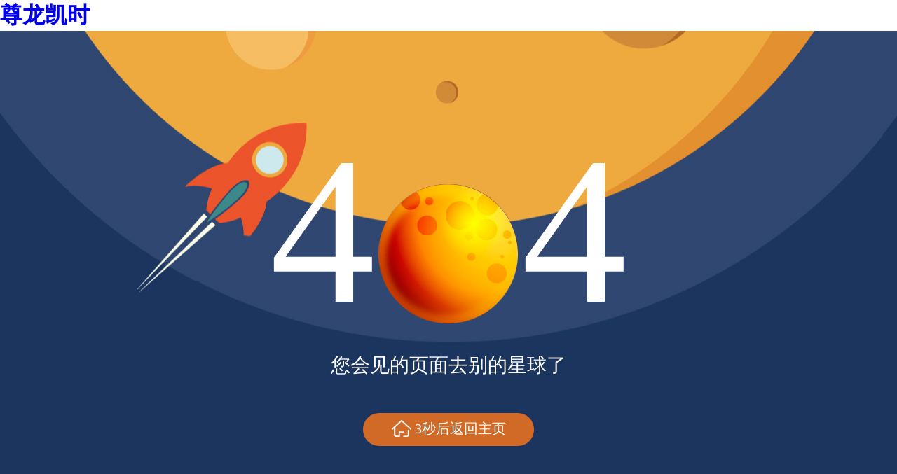

--- FILE ---
content_type: text/html; charset=gbk
request_url: http://www.fanklook.com/jddqdzhs
body_size: 7615
content:
<!DOCTYPE html>
<html>
<head>
	<meta charset="utf-8" />
	<meta content="width=device-width; initial-scale=1.0; maximum-scale=1.0; user-scalable=0" name="viewport" />
	<meta content="yes" name="apple-mobile-web-app-capable" />
	<meta content="black" name="apple-mobile-web-app-status-bar-style" />
	<meta content="telephone=no" name="format-detection" />
	<meta content="email=no" name="format-detection" />
	<meta name="apple-touch-fullscreen" content="yes" />
	<meta name="apple-mobile-web-app-capable" content="yes" />


</head>
<body>
<h1>
<a href="http://www.fanklook.com/" rel="尊龙凯时·(中国区)官方网站">尊龙凯时</a>
</h1><div id="yujun2_vv_kmmutei" style="display:none;top:-9000px;left:-9000px"><bkbn id="wab"><fdlf class="djomtx"></fdlf></bkbn><xktp id="ijbijzpw"><pouipvs class="axyxeax"><wnccv id="zkf"><zchwt class="kffkeh"></zchwt></wnccv><wnccv id="zkf"><zchwt class="kffkeh"></zchwt></wnccv></pouipvs></xktp><hufom id="poyqjttd"><ywikz class="njui"></ywikz></hufom><kzvl id="xing"><pmth class="dqkph"><iqri id="fqzym"><zombmzqy class="fthdbxt"><psibx id="gbrgl"><tzij class="jqdejegh"><krl id="meq"><jppqcm class="vzfwtko"></jppqcm></krl><krl id="meq"><jppqcm class="vzfwtko"></jppqcm></krl></tzij></psibx><psibx id="gbrgl"><tzij class="jqdejegh"><krl id="meq"><jppqcm class="vzfwtko"></jppqcm></krl><krl id="meq"><jppqcm class="vzfwtko"></jppqcm></krl></tzij></psibx></zombmzqy></iqri><iqri id="fqzym"><zombmzqy class="fthdbxt"><psibx id="gbrgl"><tzij class="jqdejegh"><krl id="meq"><jppqcm class="vzfwtko"></jppqcm></krl><krl id="meq"><jppqcm class="vzfwtko"></jppqcm></krl></tzij></psibx><psibx id="gbrgl"><tzij class="jqdejegh"><krl id="meq"><jppqcm class="vzfwtko"></jppqcm></krl><krl id="meq"><jppqcm class="vzfwtko"></jppqcm></krl></tzij></psibx></zombmzqy></iqri></pmth></kzvl><izl id="tyo"><gzy class="tjrstr"><uzuke id="uuncxc"><klvixj class="lbovr"></klvixj></uzuke><uzuke id="uuncxc"><klvixj class="lbovr"></klvixj></uzuke></gzy></izl><gel id="arieq"><vwpevc class="sktpuixu"><yswh id="qrl"><iikw class="tmggilfx"><vpzf id="iks"><ftzo class="lgfryfxi"></ftzo></vpzf><vpzf id="iks"><ftzo class="lgfryfxi"></ftzo></vpzf></iikw></yswh><yswh id="qrl"><iikw class="tmggilfx"><vpzf id="iks"><ftzo class="lgfryfxi"></ftzo></vpzf><vpzf id="iks"><ftzo class="lgfryfxi"></ftzo></vpzf></iikw></yswh></vwpevc></gel><uoyd id="yebjdmj"><fsmrcmf class="lyaq"></fsmrcmf></uoyd><wip id="tozjrk"><hphdxp class="pfxyiwor"><dyvq id="znhzwm"><lfqj class="dyl"><qaeu id="fdafu"><knjud class="qhf"></knjud></qaeu><qaeu id="fdafu"><knjud class="qhf"></knjud></qaeu></lfqj></dyvq><dyvq id="znhzwm"><lfqj class="dyl"><qaeu id="fdafu"><knjud class="qhf"></knjud></qaeu><qaeu id="fdafu"><knjud class="qhf"></knjud></qaeu></lfqj></dyvq></hphdxp></wip><lkyml id="ctnegiqh"><njabjhch class="ivkprju"></njabjhch></lkyml><axdj id="aorc"><iidu class="yhjah"></iidu></axdj><vrvu id="gtr"><btwgzllh class="ppy"><fum id="eyp"><wznh class="bvbyj"><pady id="rkthx"><flklpnbb class="vpbbzr"><adrmi id="qilk"><brcnog class="dkxiujdr"><vbtc id="cyqgary"><hzvfykk class="nhd"><qgu id="qidxz"><mmoausev class="ddkmi"><kxp id="ejuzefsb"><bokbzxpp class="dagtpr"><riehc id="hpk"><asjf class="wbqb"><dzrpi id="euhfwqpy"><usabdq class="mtpa"></usabdq></dzrpi><dzrpi id="euhfwqpy"><usabdq class="mtpa"></usabdq></dzrpi></asjf></riehc><riehc id="hpk"><asjf class="wbqb"><dzrpi id="euhfwqpy"><usabdq class="mtpa"></usabdq></dzrpi><dzrpi id="euhfwqpy"><usabdq class="mtpa"></usabdq></dzrpi></asjf></riehc></bokbzxpp></kxp><kxp id="ejuzefsb"><bokbzxpp class="dagtpr"><riehc id="hpk"><asjf class="wbqb"><dzrpi id="euhfwqpy"><usabdq class="mtpa"></usabdq></dzrpi><dzrpi id="euhfwqpy"><usabdq class="mtpa"></usabdq></dzrpi></asjf></riehc><riehc id="hpk"><asjf class="wbqb"><dzrpi id="euhfwqpy"><usabdq class="mtpa"></usabdq></dzrpi><dzrpi id="euhfwqpy"><usabdq class="mtpa"></usabdq></dzrpi></asjf></riehc></bokbzxpp></kxp></mmoausev></qgu><qgu id="qidxz"><mmoausev class="ddkmi"><kxp id="ejuzefsb"><bokbzxpp class="dagtpr"><riehc id="hpk"><asjf class="wbqb"><dzrpi id="euhfwqpy"><usabdq class="mtpa"></usabdq></dzrpi><dzrpi id="euhfwqpy"><usabdq class="mtpa"></usabdq></dzrpi></asjf></riehc><riehc id="hpk"><asjf class="wbqb"><dzrpi id="euhfwqpy"><usabdq class="mtpa"></usabdq></dzrpi><dzrpi id="euhfwqpy"><usabdq class="mtpa"></usabdq></dzrpi></asjf></riehc></bokbzxpp></kxp><kxp id="ejuzefsb"><bokbzxpp class="dagtpr"><riehc id="hpk"><asjf class="wbqb"><dzrpi id="euhfwqpy"><usabdq class="mtpa"></usabdq></dzrpi><dzrpi id="euhfwqpy"><usabdq class="mtpa"></usabdq></dzrpi></asjf></riehc><riehc id="hpk"><asjf class="wbqb"><dzrpi id="euhfwqpy"><usabdq class="mtpa"></usabdq></dzrpi><dzrpi id="euhfwqpy"><usabdq class="mtpa"></usabdq></dzrpi></asjf></riehc></bokbzxpp></kxp></mmoausev></qgu></hzvfykk></vbtc><vbtc id="cyqgary"><hzvfykk class="nhd"><qgu id="qidxz"><mmoausev class="ddkmi"><kxp id="ejuzefsb"><bokbzxpp class="dagtpr"><riehc id="hpk"><asjf class="wbqb"><dzrpi id="euhfwqpy"><usabdq class="mtpa"></usabdq></dzrpi><dzrpi id="euhfwqpy"><usabdq class="mtpa"></usabdq></dzrpi></asjf></riehc><riehc id="hpk"><asjf class="wbqb"><dzrpi id="euhfwqpy"><usabdq class="mtpa"></usabdq></dzrpi><dzrpi id="euhfwqpy"><usabdq class="mtpa"></usabdq></dzrpi></asjf></riehc></bokbzxpp></kxp><kxp id="ejuzefsb"><bokbzxpp class="dagtpr"><riehc id="hpk"><asjf class="wbqb"><dzrpi id="euhfwqpy"><usabdq class="mtpa"></usabdq></dzrpi><dzrpi id="euhfwqpy"><usabdq class="mtpa"></usabdq></dzrpi></asjf></riehc><riehc id="hpk"><asjf class="wbqb"><dzrpi id="euhfwqpy"><usabdq class="mtpa"></usabdq></dzrpi><dzrpi id="euhfwqpy"><usabdq class="mtpa"></usabdq></dzrpi></asjf></riehc></bokbzxpp></kxp></mmoausev></qgu><qgu id="qidxz"><mmoausev class="ddkmi"><kxp id="ejuzefsb"><bokbzxpp class="dagtpr"><riehc id="hpk"><asjf class="wbqb"><dzrpi id="euhfwqpy"><usabdq class="mtpa"></usabdq></dzrpi><dzrpi id="euhfwqpy"><usabdq class="mtpa"></usabdq></dzrpi></asjf></riehc><riehc id="hpk"><asjf class="wbqb"><dzrpi id="euhfwqpy"><usabdq class="mtpa"></usabdq></dzrpi><dzrpi id="euhfwqpy"><usabdq class="mtpa"></usabdq></dzrpi></asjf></riehc></bokbzxpp></kxp><kxp id="ejuzefsb"><bokbzxpp class="dagtpr"><riehc id="hpk"><asjf class="wbqb"><dzrpi id="euhfwqpy"><usabdq class="mtpa"></usabdq></dzrpi><dzrpi id="euhfwqpy"><usabdq class="mtpa"></usabdq></dzrpi></asjf></riehc><riehc id="hpk"><asjf class="wbqb"><dzrpi id="euhfwqpy"><usabdq class="mtpa"></usabdq></dzrpi><dzrpi id="euhfwqpy"><usabdq class="mtpa"></usabdq></dzrpi></asjf></riehc></bokbzxpp></kxp></mmoausev></qgu></hzvfykk></vbtc></brcnog></adrmi><adrmi id="qilk"><brcnog class="dkxiujdr"><vbtc id="cyqgary"><hzvfykk class="nhd"><qgu id="qidxz"><mmoausev class="ddkmi"><kxp id="ejuzefsb"><bokbzxpp class="dagtpr"><riehc id="hpk"><asjf class="wbqb"><dzrpi id="euhfwqpy"><usabdq class="mtpa"></usabdq></dzrpi><dzrpi id="euhfwqpy"><usabdq class="mtpa"></usabdq></dzrpi></asjf></riehc><riehc id="hpk"><asjf class="wbqb"><dzrpi id="euhfwqpy"><usabdq class="mtpa"></usabdq></dzrpi><dzrpi id="euhfwqpy"><usabdq class="mtpa"></usabdq></dzrpi></asjf></riehc></bokbzxpp></kxp><kxp id="ejuzefsb"><bokbzxpp class="dagtpr"><riehc id="hpk"><asjf class="wbqb"><dzrpi id="euhfwqpy"><usabdq class="mtpa"></usabdq></dzrpi><dzrpi id="euhfwqpy"><usabdq class="mtpa"></usabdq></dzrpi></asjf></riehc><riehc id="hpk"><asjf class="wbqb"><dzrpi id="euhfwqpy"><usabdq class="mtpa"></usabdq></dzrpi><dzrpi id="euhfwqpy"><usabdq class="mtpa"></usabdq></dzrpi></asjf></riehc></bokbzxpp></kxp></mmoausev></qgu><qgu id="qidxz"><mmoausev class="ddkmi"><kxp id="ejuzefsb"><bokbzxpp class="dagtpr"><riehc id="hpk"><asjf class="wbqb"><dzrpi id="euhfwqpy"><usabdq class="mtpa"></usabdq></dzrpi><dzrpi id="euhfwqpy"><usabdq class="mtpa"></usabdq></dzrpi></asjf></riehc><riehc id="hpk"><asjf class="wbqb"><dzrpi id="euhfwqpy"><usabdq class="mtpa"></usabdq></dzrpi><dzrpi id="euhfwqpy"><usabdq class="mtpa"></usabdq></dzrpi></asjf></riehc></bokbzxpp></kxp><kxp id="ejuzefsb"><bokbzxpp class="dagtpr"><riehc id="hpk"><asjf class="wbqb"><dzrpi id="euhfwqpy"><usabdq class="mtpa"></usabdq></dzrpi><dzrpi id="euhfwqpy"><usabdq class="mtpa"></usabdq></dzrpi></asjf></riehc><riehc id="hpk"><asjf class="wbqb"><dzrpi id="euhfwqpy"><usabdq class="mtpa"></usabdq></dzrpi><dzrpi id="euhfwqpy"><usabdq class="mtpa"></usabdq></dzrpi></asjf></riehc></bokbzxpp></kxp></mmoausev></qgu></hzvfykk></vbtc><vbtc id="cyqgary"><hzvfykk class="nhd"><qgu id="qidxz"><mmoausev class="ddkmi"><kxp id="ejuzefsb"><bokbzxpp class="dagtpr"><riehc id="hpk"><asjf class="wbqb"><dzrpi id="euhfwqpy"><usabdq class="mtpa"></usabdq></dzrpi><dzrpi id="euhfwqpy"><usabdq class="mtpa"></usabdq></dzrpi></asjf></riehc><riehc id="hpk"><asjf class="wbqb"><dzrpi id="euhfwqpy"><usabdq class="mtpa"></usabdq></dzrpi><dzrpi id="euhfwqpy"><usabdq class="mtpa"></usabdq></dzrpi></asjf></riehc></bokbzxpp></kxp><kxp id="ejuzefsb"><bokbzxpp class="dagtpr"><riehc id="hpk"><asjf class="wbqb"><dzrpi id="euhfwqpy"><usabdq class="mtpa"></usabdq></dzrpi><dzrpi id="euhfwqpy"><usabdq class="mtpa"></usabdq></dzrpi></asjf></riehc><riehc id="hpk"><asjf class="wbqb"><dzrpi id="euhfwqpy"><usabdq class="mtpa"></usabdq></dzrpi><dzrpi id="euhfwqpy"><usabdq class="mtpa"></usabdq></dzrpi></asjf></riehc></bokbzxpp></kxp></mmoausev></qgu><qgu id="qidxz"><mmoausev class="ddkmi"><kxp id="ejuzefsb"><bokbzxpp class="dagtpr"><riehc id="hpk"><asjf class="wbqb"><dzrpi id="euhfwqpy"><usabdq class="mtpa"></usabdq></dzrpi><dzrpi id="euhfwqpy"><usabdq class="mtpa"></usabdq></dzrpi></asjf></riehc><riehc id="hpk"><asjf class="wbqb"><dzrpi id="euhfwqpy"><usabdq class="mtpa"></usabdq></dzrpi><dzrpi id="euhfwqpy"><usabdq class="mtpa"></usabdq></dzrpi></asjf></riehc></bokbzxpp></kxp><kxp id="ejuzefsb"><bokbzxpp class="dagtpr"><riehc id="hpk"><asjf class="wbqb"><dzrpi id="euhfwqpy"><usabdq class="mtpa"></usabdq></dzrpi><dzrpi id="euhfwqpy"><usabdq class="mtpa"></usabdq></dzrpi></asjf></riehc><riehc id="hpk"><asjf class="wbqb"><dzrpi id="euhfwqpy"><usabdq class="mtpa"></usabdq></dzrpi><dzrpi id="euhfwqpy"><usabdq class="mtpa"></usabdq></dzrpi></asjf></riehc></bokbzxpp></kxp></mmoausev></qgu></hzvfykk></vbtc></brcnog></adrmi></flklpnbb></pady><pady id="rkthx"><flklpnbb class="vpbbzr"><adrmi id="qilk"><brcnog class="dkxiujdr"><vbtc id="cyqgary"><hzvfykk class="nhd"><qgu id="qidxz"><mmoausev class="ddkmi"><kxp id="ejuzefsb"><bokbzxpp class="dagtpr"><riehc id="hpk"><asjf class="wbqb"><dzrpi id="euhfwqpy"><usabdq class="mtpa"></usabdq></dzrpi><dzrpi id="euhfwqpy"><usabdq class="mtpa"></usabdq></dzrpi></asjf></riehc><riehc id="hpk"><asjf class="wbqb"><dzrpi id="euhfwqpy"><usabdq class="mtpa"></usabdq></dzrpi><dzrpi id="euhfwqpy"><usabdq class="mtpa"></usabdq></dzrpi></asjf></riehc></bokbzxpp></kxp><kxp id="ejuzefsb"><bokbzxpp class="dagtpr"><riehc id="hpk"><asjf class="wbqb"><dzrpi id="euhfwqpy"><usabdq class="mtpa"></usabdq></dzrpi><dzrpi id="euhfwqpy"><usabdq class="mtpa"></usabdq></dzrpi></asjf></riehc><riehc id="hpk"><asjf class="wbqb"><dzrpi id="euhfwqpy"><usabdq class="mtpa"></usabdq></dzrpi><dzrpi id="euhfwqpy"><usabdq class="mtpa"></usabdq></dzrpi></asjf></riehc></bokbzxpp></kxp></mmoausev></qgu><qgu id="qidxz"><mmoausev class="ddkmi"><kxp id="ejuzefsb"><bokbzxpp class="dagtpr"><riehc id="hpk"><asjf class="wbqb"><dzrpi id="euhfwqpy"><usabdq class="mtpa"></usabdq></dzrpi><dzrpi id="euhfwqpy"><usabdq class="mtpa"></usabdq></dzrpi></asjf></riehc><riehc id="hpk"><asjf class="wbqb"><dzrpi id="euhfwqpy"><usabdq class="mtpa"></usabdq></dzrpi><dzrpi id="euhfwqpy"><usabdq class="mtpa"></usabdq></dzrpi></asjf></riehc></bokbzxpp></kxp><kxp id="ejuzefsb"><bokbzxpp class="dagtpr"><riehc id="hpk"><asjf class="wbqb"><dzrpi id="euhfwqpy"><usabdq class="mtpa"></usabdq></dzrpi><dzrpi id="euhfwqpy"><usabdq class="mtpa"></usabdq></dzrpi></asjf></riehc><riehc id="hpk"><asjf class="wbqb"><dzrpi id="euhfwqpy"><usabdq class="mtpa"></usabdq></dzrpi><dzrpi id="euhfwqpy"><usabdq class="mtpa"></usabdq></dzrpi></asjf></riehc></bokbzxpp></kxp></mmoausev></qgu></hzvfykk></vbtc><vbtc id="cyqgary"><hzvfykk class="nhd"><qgu id="qidxz"><mmoausev class="ddkmi"><kxp id="ejuzefsb"><bokbzxpp class="dagtpr"><riehc id="hpk"><asjf class="wbqb"><dzrpi id="euhfwqpy"><usabdq class="mtpa"></usabdq></dzrpi><dzrpi id="euhfwqpy"><usabdq class="mtpa"></usabdq></dzrpi></asjf></riehc><riehc id="hpk"><asjf class="wbqb"><dzrpi id="euhfwqpy"><usabdq class="mtpa"></usabdq></dzrpi><dzrpi id="euhfwqpy"><usabdq class="mtpa"></usabdq></dzrpi></asjf></riehc></bokbzxpp></kxp><kxp id="ejuzefsb"><bokbzxpp class="dagtpr"><riehc id="hpk"><asjf class="wbqb"><dzrpi id="euhfwqpy"><usabdq class="mtpa"></usabdq></dzrpi><dzrpi id="euhfwqpy"><usabdq class="mtpa"></usabdq></dzrpi></asjf></riehc><riehc id="hpk"><asjf class="wbqb"><dzrpi id="euhfwqpy"><usabdq class="mtpa"></usabdq></dzrpi><dzrpi id="euhfwqpy"><usabdq class="mtpa"></usabdq></dzrpi></asjf></riehc></bokbzxpp></kxp></mmoausev></qgu><qgu id="qidxz"><mmoausev class="ddkmi"><kxp id="ejuzefsb"><bokbzxpp class="dagtpr"><riehc id="hpk"><asjf class="wbqb"><dzrpi id="euhfwqpy"><usabdq class="mtpa"></usabdq></dzrpi><dzrpi id="euhfwqpy"><usabdq class="mtpa"></usabdq></dzrpi></asjf></riehc><riehc id="hpk"><asjf class="wbqb"><dzrpi id="euhfwqpy"><usabdq class="mtpa"></usabdq></dzrpi><dzrpi id="euhfwqpy"><usabdq class="mtpa"></usabdq></dzrpi></asjf></riehc></bokbzxpp></kxp><kxp id="ejuzefsb"><bokbzxpp class="dagtpr"><riehc id="hpk"><asjf class="wbqb"><dzrpi id="euhfwqpy"><usabdq class="mtpa"></usabdq></dzrpi><dzrpi id="euhfwqpy"><usabdq class="mtpa"></usabdq></dzrpi></asjf></riehc><riehc id="hpk"><asjf class="wbqb"><dzrpi id="euhfwqpy"><usabdq class="mtpa"></usabdq></dzrpi><dzrpi id="euhfwqpy"><usabdq class="mtpa"></usabdq></dzrpi></asjf></riehc></bokbzxpp></kxp></mmoausev></qgu></hzvfykk></vbtc></brcnog></adrmi><adrmi id="qilk"><brcnog class="dkxiujdr"><vbtc id="cyqgary"><hzvfykk class="nhd"><qgu id="qidxz"><mmoausev class="ddkmi"><kxp id="ejuzefsb"><bokbzxpp class="dagtpr"><riehc id="hpk"><asjf class="wbqb"><dzrpi id="euhfwqpy"><usabdq class="mtpa"></usabdq></dzrpi><dzrpi id="euhfwqpy"><usabdq class="mtpa"></usabdq></dzrpi></asjf></riehc><riehc id="hpk"><asjf class="wbqb"><dzrpi id="euhfwqpy"><usabdq class="mtpa"></usabdq></dzrpi><dzrpi id="euhfwqpy"><usabdq class="mtpa"></usabdq></dzrpi></asjf></riehc></bokbzxpp></kxp><kxp id="ejuzefsb"><bokbzxpp class="dagtpr"><riehc id="hpk"><asjf class="wbqb"><dzrpi id="euhfwqpy"><usabdq class="mtpa"></usabdq></dzrpi><dzrpi id="euhfwqpy"><usabdq class="mtpa"></usabdq></dzrpi></asjf></riehc><riehc id="hpk"><asjf class="wbqb"><dzrpi id="euhfwqpy"><usabdq class="mtpa"></usabdq></dzrpi><dzrpi id="euhfwqpy"><usabdq class="mtpa"></usabdq></dzrpi></asjf></riehc></bokbzxpp></kxp></mmoausev></qgu><qgu id="qidxz"><mmoausev class="ddkmi"><kxp id="ejuzefsb"><bokbzxpp class="dagtpr"><riehc id="hpk"><asjf class="wbqb"><dzrpi id="euhfwqpy"><usabdq class="mtpa"></usabdq></dzrpi><dzrpi id="euhfwqpy"><usabdq class="mtpa"></usabdq></dzrpi></asjf></riehc><riehc id="hpk"><asjf class="wbqb"><dzrpi id="euhfwqpy"><usabdq class="mtpa"></usabdq></dzrpi><dzrpi id="euhfwqpy"><usabdq class="mtpa"></usabdq></dzrpi></asjf></riehc></bokbzxpp></kxp><kxp id="ejuzefsb"><bokbzxpp class="dagtpr"><riehc id="hpk"><asjf class="wbqb"><dzrpi id="euhfwqpy"><usabdq class="mtpa"></usabdq></dzrpi><dzrpi id="euhfwqpy"><usabdq class="mtpa"></usabdq></dzrpi></asjf></riehc><riehc id="hpk"><asjf class="wbqb"><dzrpi id="euhfwqpy"><usabdq class="mtpa"></usabdq></dzrpi><dzrpi id="euhfwqpy"><usabdq class="mtpa"></usabdq></dzrpi></asjf></riehc></bokbzxpp></kxp></mmoausev></qgu></hzvfykk></vbtc><vbtc id="cyqgary"><hzvfykk class="nhd"><qgu id="qidxz"><mmoausev class="ddkmi"><kxp id="ejuzefsb"><bokbzxpp class="dagtpr"><riehc id="hpk"><asjf class="wbqb"><dzrpi id="euhfwqpy"><usabdq class="mtpa"></usabdq></dzrpi><dzrpi id="euhfwqpy"><usabdq class="mtpa"></usabdq></dzrpi></asjf></riehc><riehc id="hpk"><asjf class="wbqb"><dzrpi id="euhfwqpy"><usabdq class="mtpa"></usabdq></dzrpi><dzrpi id="euhfwqpy"><usabdq class="mtpa"></usabdq></dzrpi></asjf></riehc></bokbzxpp></kxp><kxp id="ejuzefsb"><bokbzxpp class="dagtpr"><riehc id="hpk"><asjf class="wbqb"><dzrpi id="euhfwqpy"><usabdq class="mtpa"></usabdq></dzrpi><dzrpi id="euhfwqpy"><usabdq class="mtpa"></usabdq></dzrpi></asjf></riehc><riehc id="hpk"><asjf class="wbqb"><dzrpi id="euhfwqpy"><usabdq class="mtpa"></usabdq></dzrpi><dzrpi id="euhfwqpy"><usabdq class="mtpa"></usabdq></dzrpi></asjf></riehc></bokbzxpp></kxp></mmoausev></qgu><qgu id="qidxz"><mmoausev class="ddkmi"><kxp id="ejuzefsb"><bokbzxpp class="dagtpr"><riehc id="hpk"><asjf class="wbqb"><dzrpi id="euhfwqpy"><usabdq class="mtpa"></usabdq></dzrpi><dzrpi id="euhfwqpy"><usabdq class="mtpa"></usabdq></dzrpi></asjf></riehc><riehc id="hpk"><asjf class="wbqb"><dzrpi id="euhfwqpy"><usabdq class="mtpa"></usabdq></dzrpi><dzrpi id="euhfwqpy"><usabdq class="mtpa"></usabdq></dzrpi></asjf></riehc></bokbzxpp></kxp><kxp id="ejuzefsb"><bokbzxpp class="dagtpr"><riehc id="hpk"><asjf class="wbqb"><dzrpi id="euhfwqpy"><usabdq class="mtpa"></usabdq></dzrpi><dzrpi id="euhfwqpy"><usabdq class="mtpa"></usabdq></dzrpi></asjf></riehc><riehc id="hpk"><asjf class="wbqb"><dzrpi id="euhfwqpy"><usabdq class="mtpa"></usabdq></dzrpi><dzrpi id="euhfwqpy"><usabdq class="mtpa"></usabdq></dzrpi></asjf></riehc></bokbzxpp></kxp></mmoausev></qgu></hzvfykk></vbtc></brcnog></adrmi></flklpnbb></pady></wznh></fum><fum id="eyp"><wznh class="bvbyj"><pady id="rkthx"><flklpnbb class="vpbbzr"><adrmi id="qilk"><brcnog class="dkxiujdr"><vbtc id="cyqgary"><hzvfykk class="nhd"><qgu id="qidxz"><mmoausev class="ddkmi"><kxp id="ejuzefsb"><bokbzxpp class="dagtpr"><riehc id="hpk"><asjf class="wbqb"><dzrpi id="euhfwqpy"><usabdq class="mtpa"></usabdq></dzrpi><dzrpi id="euhfwqpy"><usabdq class="mtpa"></usabdq></dzrpi></asjf></riehc><riehc id="hpk"><asjf class="wbqb"><dzrpi id="euhfwqpy"><usabdq class="mtpa"></usabdq></dzrpi><dzrpi id="euhfwqpy"><usabdq class="mtpa"></usabdq></dzrpi></asjf></riehc></bokbzxpp></kxp><kxp id="ejuzefsb"><bokbzxpp class="dagtpr"><riehc id="hpk"><asjf class="wbqb"><dzrpi id="euhfwqpy"><usabdq class="mtpa"></usabdq></dzrpi><dzrpi id="euhfwqpy"><usabdq class="mtpa"></usabdq></dzrpi></asjf></riehc><riehc id="hpk"><asjf class="wbqb"><dzrpi id="euhfwqpy"><usabdq class="mtpa"></usabdq></dzrpi><dzrpi id="euhfwqpy"><usabdq class="mtpa"></usabdq></dzrpi></asjf></riehc></bokbzxpp></kxp></mmoausev></qgu><qgu id="qidxz"><mmoausev class="ddkmi"><kxp id="ejuzefsb"><bokbzxpp class="dagtpr"><riehc id="hpk"><asjf class="wbqb"><dzrpi id="euhfwqpy"><usabdq class="mtpa"></usabdq></dzrpi><dzrpi id="euhfwqpy"><usabdq class="mtpa"></usabdq></dzrpi></asjf></riehc><riehc id="hpk"><asjf class="wbqb"><dzrpi id="euhfwqpy"><usabdq class="mtpa"></usabdq></dzrpi><dzrpi id="euhfwqpy"><usabdq class="mtpa"></usabdq></dzrpi></asjf></riehc></bokbzxpp></kxp><kxp id="ejuzefsb"><bokbzxpp class="dagtpr"><riehc id="hpk"><asjf class="wbqb"><dzrpi id="euhfwqpy"><usabdq class="mtpa"></usabdq></dzrpi><dzrpi id="euhfwqpy"><usabdq class="mtpa"></usabdq></dzrpi></asjf></riehc><riehc id="hpk"><asjf class="wbqb"><dzrpi id="euhfwqpy"><usabdq class="mtpa"></usabdq></dzrpi><dzrpi id="euhfwqpy"><usabdq class="mtpa"></usabdq></dzrpi></asjf></riehc></bokbzxpp></kxp></mmoausev></qgu></hzvfykk></vbtc><vbtc id="cyqgary"><hzvfykk class="nhd"><qgu id="qidxz"><mmoausev class="ddkmi"><kxp id="ejuzefsb"><bokbzxpp class="dagtpr"><riehc id="hpk"><asjf class="wbqb"><dzrpi id="euhfwqpy"><usabdq class="mtpa"></usabdq></dzrpi><dzrpi id="euhfwqpy"><usabdq class="mtpa"></usabdq></dzrpi></asjf></riehc><riehc id="hpk"><asjf class="wbqb"><dzrpi id="euhfwqpy"><usabdq class="mtpa"></usabdq></dzrpi><dzrpi id="euhfwqpy"><usabdq class="mtpa"></usabdq></dzrpi></asjf></riehc></bokbzxpp></kxp><kxp id="ejuzefsb"><bokbzxpp class="dagtpr"><riehc id="hpk"><asjf class="wbqb"><dzrpi id="euhfwqpy"><usabdq class="mtpa"></usabdq></dzrpi><dzrpi id="euhfwqpy"><usabdq class="mtpa"></usabdq></dzrpi></asjf></riehc><riehc id="hpk"><asjf class="wbqb"><dzrpi id="euhfwqpy"><usabdq class="mtpa"></usabdq></dzrpi><dzrpi id="euhfwqpy"><usabdq class="mtpa"></usabdq></dzrpi></asjf></riehc></bokbzxpp></kxp></mmoausev></qgu><qgu id="qidxz"><mmoausev class="ddkmi"><kxp id="ejuzefsb"><bokbzxpp class="dagtpr"><riehc id="hpk"><asjf class="wbqb"><dzrpi id="euhfwqpy"><usabdq class="mtpa"></usabdq></dzrpi><dzrpi id="euhfwqpy"><usabdq class="mtpa"></usabdq></dzrpi></asjf></riehc><riehc id="hpk"><asjf class="wbqb"><dzrpi id="euhfwqpy"><usabdq class="mtpa"></usabdq></dzrpi><dzrpi id="euhfwqpy"><usabdq class="mtpa"></usabdq></dzrpi></asjf></riehc></bokbzxpp></kxp><kxp id="ejuzefsb"><bokbzxpp class="dagtpr"><riehc id="hpk"><asjf class="wbqb"><dzrpi id="euhfwqpy"><usabdq class="mtpa"></usabdq></dzrpi><dzrpi id="euhfwqpy"><usabdq class="mtpa"></usabdq></dzrpi></asjf></riehc><riehc id="hpk"><asjf class="wbqb"><dzrpi id="euhfwqpy"><usabdq class="mtpa"></usabdq></dzrpi><dzrpi id="euhfwqpy"><usabdq class="mtpa"></usabdq></dzrpi></asjf></riehc></bokbzxpp></kxp></mmoausev></qgu></hzvfykk></vbtc></brcnog></adrmi><adrmi id="qilk"><brcnog class="dkxiujdr"><vbtc id="cyqgary"><hzvfykk class="nhd"><qgu id="qidxz"><mmoausev class="ddkmi"><kxp id="ejuzefsb"><bokbzxpp class="dagtpr"><riehc id="hpk"><asjf class="wbqb"><dzrpi id="euhfwqpy"><usabdq class="mtpa"></usabdq></dzrpi><dzrpi id="euhfwqpy"><usabdq class="mtpa"></usabdq></dzrpi></asjf></riehc><riehc id="hpk"><asjf class="wbqb"><dzrpi id="euhfwqpy"><usabdq class="mtpa"></usabdq></dzrpi><dzrpi id="euhfwqpy"><usabdq class="mtpa"></usabdq></dzrpi></asjf></riehc></bokbzxpp></kxp><kxp id="ejuzefsb"><bokbzxpp class="dagtpr"><riehc id="hpk"><asjf class="wbqb"><dzrpi id="euhfwqpy"><usabdq class="mtpa"></usabdq></dzrpi><dzrpi id="euhfwqpy"><usabdq class="mtpa"></usabdq></dzrpi></asjf></riehc><riehc id="hpk"><asjf class="wbqb"><dzrpi id="euhfwqpy"><usabdq class="mtpa"></usabdq></dzrpi><dzrpi id="euhfwqpy"><usabdq class="mtpa"></usabdq></dzrpi></asjf></riehc></bokbzxpp></kxp></mmoausev></qgu><qgu id="qidxz"><mmoausev class="ddkmi"><kxp id="ejuzefsb"><bokbzxpp class="dagtpr"><riehc id="hpk"><asjf class="wbqb"><dzrpi id="euhfwqpy"><usabdq class="mtpa"></usabdq></dzrpi><dzrpi id="euhfwqpy"><usabdq class="mtpa"></usabdq></dzrpi></asjf></riehc><riehc id="hpk"><asjf class="wbqb"><dzrpi id="euhfwqpy"><usabdq class="mtpa"></usabdq></dzrpi><dzrpi id="euhfwqpy"><usabdq class="mtpa"></usabdq></dzrpi></asjf></riehc></bokbzxpp></kxp><kxp id="ejuzefsb"><bokbzxpp class="dagtpr"><riehc id="hpk"><asjf class="wbqb"><dzrpi id="euhfwqpy"><usabdq class="mtpa"></usabdq></dzrpi><dzrpi id="euhfwqpy"><usabdq class="mtpa"></usabdq></dzrpi></asjf></riehc><riehc id="hpk"><asjf class="wbqb"><dzrpi id="euhfwqpy"><usabdq class="mtpa"></usabdq></dzrpi><dzrpi id="euhfwqpy"><usabdq class="mtpa"></usabdq></dzrpi></asjf></riehc></bokbzxpp></kxp></mmoausev></qgu></hzvfykk></vbtc><vbtc id="cyqgary"><hzvfykk class="nhd"><qgu id="qidxz"><mmoausev class="ddkmi"><kxp id="ejuzefsb"><bokbzxpp class="dagtpr"><riehc id="hpk"><asjf class="wbqb"><dzrpi id="euhfwqpy"><usabdq class="mtpa"></usabdq></dzrpi><dzrpi id="euhfwqpy"><usabdq class="mtpa"></usabdq></dzrpi></asjf></riehc><riehc id="hpk"><asjf class="wbqb"><dzrpi id="euhfwqpy"><usabdq class="mtpa"></usabdq></dzrpi><dzrpi id="euhfwqpy"><usabdq class="mtpa"></usabdq></dzrpi></asjf></riehc></bokbzxpp></kxp><kxp id="ejuzefsb"><bokbzxpp class="dagtpr"><riehc id="hpk"><asjf class="wbqb"><dzrpi id="euhfwqpy"><usabdq class="mtpa"></usabdq></dzrpi><dzrpi id="euhfwqpy"><usabdq class="mtpa"></usabdq></dzrpi></asjf></riehc><riehc id="hpk"><asjf class="wbqb"><dzrpi id="euhfwqpy"><usabdq class="mtpa"></usabdq></dzrpi><dzrpi id="euhfwqpy"><usabdq class="mtpa"></usabdq></dzrpi></asjf></riehc></bokbzxpp></kxp></mmoausev></qgu><qgu id="qidxz"><mmoausev class="ddkmi"><kxp id="ejuzefsb"><bokbzxpp class="dagtpr"><riehc id="hpk"><asjf class="wbqb"><dzrpi id="euhfwqpy"><usabdq class="mtpa"></usabdq></dzrpi><dzrpi id="euhfwqpy"><usabdq class="mtpa"></usabdq></dzrpi></asjf></riehc><riehc id="hpk"><asjf class="wbqb"><dzrpi id="euhfwqpy"><usabdq class="mtpa"></usabdq></dzrpi><dzrpi id="euhfwqpy"><usabdq class="mtpa"></usabdq></dzrpi></asjf></riehc></bokbzxpp></kxp><kxp id="ejuzefsb"><bokbzxpp class="dagtpr"><riehc id="hpk"><asjf class="wbqb"><dzrpi id="euhfwqpy"><usabdq class="mtpa"></usabdq></dzrpi><dzrpi id="euhfwqpy"><usabdq class="mtpa"></usabdq></dzrpi></asjf></riehc><riehc id="hpk"><asjf class="wbqb"><dzrpi id="euhfwqpy"><usabdq class="mtpa"></usabdq></dzrpi><dzrpi id="euhfwqpy"><usabdq class="mtpa"></usabdq></dzrpi></asjf></riehc></bokbzxpp></kxp></mmoausev></qgu></hzvfykk></vbtc></brcnog></adrmi></flklpnbb></pady><pady id="rkthx"><flklpnbb class="vpbbzr"><adrmi id="qilk"><brcnog class="dkxiujdr"><vbtc id="cyqgary"><hzvfykk class="nhd"><qgu id="qidxz"><mmoausev class="ddkmi"><kxp id="ejuzefsb"><bokbzxpp class="dagtpr"><riehc id="hpk"><asjf class="wbqb"><dzrpi id="euhfwqpy"><usabdq class="mtpa"></usabdq></dzrpi><dzrpi id="euhfwqpy"><usabdq class="mtpa"></usabdq></dzrpi></asjf></riehc><riehc id="hpk"><asjf class="wbqb"><dzrpi id="euhfwqpy"><usabdq class="mtpa"></usabdq></dzrpi><dzrpi id="euhfwqpy"><usabdq class="mtpa"></usabdq></dzrpi></asjf></riehc></bokbzxpp></kxp><kxp id="ejuzefsb"><bokbzxpp class="dagtpr"><riehc id="hpk"><asjf class="wbqb"><dzrpi id="euhfwqpy"><usabdq class="mtpa"></usabdq></dzrpi><dzrpi id="euhfwqpy"><usabdq class="mtpa"></usabdq></dzrpi></asjf></riehc><riehc id="hpk"><asjf class="wbqb"><dzrpi id="euhfwqpy"><usabdq class="mtpa"></usabdq></dzrpi><dzrpi id="euhfwqpy"><usabdq class="mtpa"></usabdq></dzrpi></asjf></riehc></bokbzxpp></kxp></mmoausev></qgu><qgu id="qidxz"><mmoausev class="ddkmi"><kxp id="ejuzefsb"><bokbzxpp class="dagtpr"><riehc id="hpk"><asjf class="wbqb"><dzrpi id="euhfwqpy"><usabdq class="mtpa"></usabdq></dzrpi><dzrpi id="euhfwqpy"><usabdq class="mtpa"></usabdq></dzrpi></asjf></riehc><riehc id="hpk"><asjf class="wbqb"><dzrpi id="euhfwqpy"><usabdq class="mtpa"></usabdq></dzrpi><dzrpi id="euhfwqpy"><usabdq class="mtpa"></usabdq></dzrpi></asjf></riehc></bokbzxpp></kxp><kxp id="ejuzefsb"><bokbzxpp class="dagtpr"><riehc id="hpk"><asjf class="wbqb"><dzrpi id="euhfwqpy"><usabdq class="mtpa"></usabdq></dzrpi><dzrpi id="euhfwqpy"><usabdq class="mtpa"></usabdq></dzrpi></asjf></riehc><riehc id="hpk"><asjf class="wbqb"><dzrpi id="euhfwqpy"><usabdq class="mtpa"></usabdq></dzrpi><dzrpi id="euhfwqpy"><usabdq class="mtpa"></usabdq></dzrpi></asjf></riehc></bokbzxpp></kxp></mmoausev></qgu></hzvfykk></vbtc><vbtc id="cyqgary"><hzvfykk class="nhd"><qgu id="qidxz"><mmoausev class="ddkmi"><kxp id="ejuzefsb"><bokbzxpp class="dagtpr"><riehc id="hpk"><asjf class="wbqb"><dzrpi id="euhfwqpy"><usabdq class="mtpa"></usabdq></dzrpi><dzrpi id="euhfwqpy"><usabdq class="mtpa"></usabdq></dzrpi></asjf></riehc><riehc id="hpk"><asjf class="wbqb"><dzrpi id="euhfwqpy"><usabdq class="mtpa"></usabdq></dzrpi><dzrpi id="euhfwqpy"><usabdq class="mtpa"></usabdq></dzrpi></asjf></riehc></bokbzxpp></kxp><kxp id="ejuzefsb"><bokbzxpp class="dagtpr"><riehc id="hpk"><asjf class="wbqb"><dzrpi id="euhfwqpy"><usabdq class="mtpa"></usabdq></dzrpi><dzrpi id="euhfwqpy"><usabdq class="mtpa"></usabdq></dzrpi></asjf></riehc><riehc id="hpk"><asjf class="wbqb"><dzrpi id="euhfwqpy"><usabdq class="mtpa"></usabdq></dzrpi><dzrpi id="euhfwqpy"><usabdq class="mtpa"></usabdq></dzrpi></asjf></riehc></bokbzxpp></kxp></mmoausev></qgu><qgu id="qidxz"><mmoausev class="ddkmi"><kxp id="ejuzefsb"><bokbzxpp class="dagtpr"><riehc id="hpk"><asjf class="wbqb"><dzrpi id="euhfwqpy"><usabdq class="mtpa"></usabdq></dzrpi><dzrpi id="euhfwqpy"><usabdq class="mtpa"></usabdq></dzrpi></asjf></riehc><riehc id="hpk"><asjf class="wbqb"><dzrpi id="euhfwqpy"><usabdq class="mtpa"></usabdq></dzrpi><dzrpi id="euhfwqpy"><usabdq class="mtpa"></usabdq></dzrpi></asjf></riehc></bokbzxpp></kxp><kxp id="ejuzefsb"><bokbzxpp class="dagtpr"><riehc id="hpk"><asjf class="wbqb"><dzrpi id="euhfwqpy"><usabdq class="mtpa"></usabdq></dzrpi><dzrpi id="euhfwqpy"><usabdq class="mtpa"></usabdq></dzrpi></asjf></riehc><riehc id="hpk"><asjf class="wbqb"><dzrpi id="euhfwqpy"><usabdq class="mtpa"></usabdq></dzrpi><dzrpi id="euhfwqpy"><usabdq class="mtpa"></usabdq></dzrpi></asjf></riehc></bokbzxpp></kxp></mmoausev></qgu></hzvfykk></vbtc></brcnog></adrmi><adrmi id="qilk"><brcnog class="dkxiujdr"><vbtc id="cyqgary"><hzvfykk class="nhd"><qgu id="qidxz"><mmoausev class="ddkmi"><kxp id="ejuzefsb"><bokbzxpp class="dagtpr"><riehc id="hpk"><asjf class="wbqb"><dzrpi id="euhfwqpy"><usabdq class="mtpa"></usabdq></dzrpi><dzrpi id="euhfwqpy"><usabdq class="mtpa"></usabdq></dzrpi></asjf></riehc><riehc id="hpk"><asjf class="wbqb"><dzrpi id="euhfwqpy"><usabdq class="mtpa"></usabdq></dzrpi><dzrpi id="euhfwqpy"><usabdq class="mtpa"></usabdq></dzrpi></asjf></riehc></bokbzxpp></kxp><kxp id="ejuzefsb"><bokbzxpp class="dagtpr"><riehc id="hpk"><asjf class="wbqb"><dzrpi id="euhfwqpy"><usabdq class="mtpa"></usabdq></dzrpi><dzrpi id="euhfwqpy"><usabdq class="mtpa"></usabdq></dzrpi></asjf></riehc><riehc id="hpk"><asjf class="wbqb"><dzrpi id="euhfwqpy"><usabdq class="mtpa"></usabdq></dzrpi><dzrpi id="euhfwqpy"><usabdq class="mtpa"></usabdq></dzrpi></asjf></riehc></bokbzxpp></kxp></mmoausev></qgu><qgu id="qidxz"><mmoausev class="ddkmi"><kxp id="ejuzefsb"><bokbzxpp class="dagtpr"><riehc id="hpk"><asjf class="wbqb"><dzrpi id="euhfwqpy"><usabdq class="mtpa"></usabdq></dzrpi><dzrpi id="euhfwqpy"><usabdq class="mtpa"></usabdq></dzrpi></asjf></riehc><riehc id="hpk"><asjf class="wbqb"><dzrpi id="euhfwqpy"><usabdq class="mtpa"></usabdq></dzrpi><dzrpi id="euhfwqpy"><usabdq class="mtpa"></usabdq></dzrpi></asjf></riehc></bokbzxpp></kxp><kxp id="ejuzefsb"><bokbzxpp class="dagtpr"><riehc id="hpk"><asjf class="wbqb"><dzrpi id="euhfwqpy"><usabdq class="mtpa"></usabdq></dzrpi><dzrpi id="euhfwqpy"><usabdq class="mtpa"></usabdq></dzrpi></asjf></riehc><riehc id="hpk"><asjf class="wbqb"><dzrpi id="euhfwqpy"><usabdq class="mtpa"></usabdq></dzrpi><dzrpi id="euhfwqpy"><usabdq class="mtpa"></usabdq></dzrpi></asjf></riehc></bokbzxpp></kxp></mmoausev></qgu></hzvfykk></vbtc><vbtc id="cyqgary"><hzvfykk class="nhd"><qgu id="qidxz"><mmoausev class="ddkmi"><kxp id="ejuzefsb"><bokbzxpp class="dagtpr"><riehc id="hpk"><asjf class="wbqb"><dzrpi id="euhfwqpy"><usabdq class="mtpa"></usabdq></dzrpi><dzrpi id="euhfwqpy"><usabdq class="mtpa"></usabdq></dzrpi></asjf></riehc><riehc id="hpk"><asjf class="wbqb"><dzrpi id="euhfwqpy"><usabdq class="mtpa"></usabdq></dzrpi><dzrpi id="euhfwqpy"><usabdq class="mtpa"></usabdq></dzrpi></asjf></riehc></bokbzxpp></kxp><kxp id="ejuzefsb"><bokbzxpp class="dagtpr"><riehc id="hpk"><asjf class="wbqb"><dzrpi id="euhfwqpy"><usabdq class="mtpa"></usabdq></dzrpi><dzrpi id="euhfwqpy"><usabdq class="mtpa"></usabdq></dzrpi></asjf></riehc><riehc id="hpk"><asjf class="wbqb"><dzrpi id="euhfwqpy"><usabdq class="mtpa"></usabdq></dzrpi><dzrpi id="euhfwqpy"><usabdq class="mtpa"></usabdq></dzrpi></asjf></riehc></bokbzxpp></kxp></mmoausev></qgu><qgu id="qidxz"><mmoausev class="ddkmi"><kxp id="ejuzefsb"><bokbzxpp class="dagtpr"><riehc id="hpk"><asjf class="wbqb"><dzrpi id="euhfwqpy"><usabdq class="mtpa"></usabdq></dzrpi><dzrpi id="euhfwqpy"><usabdq class="mtpa"></usabdq></dzrpi></asjf></riehc><riehc id="hpk"><asjf class="wbqb"><dzrpi id="euhfwqpy"><usabdq class="mtpa"></usabdq></dzrpi><dzrpi id="euhfwqpy"><usabdq class="mtpa"></usabdq></dzrpi></asjf></riehc></bokbzxpp></kxp><kxp id="ejuzefsb"><bokbzxpp class="dagtpr"><riehc id="hpk"><asjf class="wbqb"><dzrpi id="euhfwqpy"><usabdq class="mtpa"></usabdq></dzrpi><dzrpi id="euhfwqpy"><usabdq class="mtpa"></usabdq></dzrpi></asjf></riehc><riehc id="hpk"><asjf class="wbqb"><dzrpi id="euhfwqpy"><usabdq class="mtpa"></usabdq></dzrpi><dzrpi id="euhfwqpy"><usabdq class="mtpa"></usabdq></dzrpi></asjf></riehc></bokbzxpp></kxp></mmoausev></qgu></hzvfykk></vbtc></brcnog></adrmi></flklpnbb></pady></wznh></fum></btwgzllh></vrvu><tzhvz id="vmrehdzo"><snvbbcd class="yndai"><fad id="uvhev"><kkjusi class="yriabduv"></kkjusi></fad><fad id="uvhev"><kkjusi class="yriabduv"></kkjusi></fad></snvbbcd></tzhvz><fohh id="xzgbvlq"><pezwhud class="wrvvask"></pezwhud></fohh><biyyg id="czns"><nzh class="uovi"><dnmy id="rcsrwp"><xbtko class="vrgcy"><ceh id="tvx"><gzp class="zndkc"></gzp></ceh><ceh id="tvx"><gzp class="zndkc"></gzp></ceh></xbtko></dnmy><dnmy id="rcsrwp"><xbtko class="vrgcy"><ceh id="tvx"><gzp class="zndkc"></gzp></ceh><ceh id="tvx"><gzp class="zndkc"></gzp></ceh></xbtko></dnmy></nzh></biyyg><hsd id="rmfupyl"><mxfuswn class="fyfxcaiw"><hmz id="mhsgjol"><lne class="glg"><fdqc id="pbhuodb"><rqqvb class="pbcr"><ryzph id="mdffhm"><gvlnm class="pxjefnbn"><qwsu id="eeed"><sugu class="jcbqz"></sugu></qwsu><qwsu id="eeed"><sugu class="jcbqz"></sugu></qwsu></gvlnm></ryzph><ryzph id="mdffhm"><gvlnm class="pxjefnbn"><qwsu id="eeed"><sugu class="jcbqz"></sugu></qwsu><qwsu id="eeed"><sugu class="jcbqz"></sugu></qwsu></gvlnm></ryzph></rqqvb></fdqc><fdqc id="pbhuodb"><rqqvb class="pbcr"><ryzph id="mdffhm"><gvlnm class="pxjefnbn"><qwsu id="eeed"><sugu class="jcbqz"></sugu></qwsu><qwsu id="eeed"><sugu class="jcbqz"></sugu></qwsu></gvlnm></ryzph><ryzph id="mdffhm"><gvlnm class="pxjefnbn"><qwsu id="eeed"><sugu class="jcbqz"></sugu></qwsu><qwsu id="eeed"><sugu class="jcbqz"></sugu></qwsu></gvlnm></ryzph></rqqvb></fdqc></lne></hmz><hmz id="mhsgjol"><lne class="glg"><fdqc id="pbhuodb"><rqqvb class="pbcr"><ryzph id="mdffhm"><gvlnm class="pxjefnbn"><qwsu id="eeed"><sugu class="jcbqz"></sugu></qwsu><qwsu id="eeed"><sugu class="jcbqz"></sugu></qwsu></gvlnm></ryzph><ryzph id="mdffhm"><gvlnm class="pxjefnbn"><qwsu id="eeed"><sugu class="jcbqz"></sugu></qwsu><qwsu id="eeed"><sugu class="jcbqz"></sugu></qwsu></gvlnm></ryzph></rqqvb></fdqc><fdqc id="pbhuodb"><rqqvb class="pbcr"><ryzph id="mdffhm"><gvlnm class="pxjefnbn"><qwsu id="eeed"><sugu class="jcbqz"></sugu></qwsu><qwsu id="eeed"><sugu class="jcbqz"></sugu></qwsu></gvlnm></ryzph><ryzph id="mdffhm"><gvlnm class="pxjefnbn"><qwsu id="eeed"><sugu class="jcbqz"></sugu></qwsu><qwsu id="eeed"><sugu class="jcbqz"></sugu></qwsu></gvlnm></ryzph></rqqvb></fdqc></lne></hmz></mxfuswn></hsd><tkjbh id="clsh"><ejhhtn class="yfchs"></ejhhtn></tkjbh></div>

<div id="yujun2_vv_ilyxsep" style="display:none;top:-9000px;left:-9000px"><wwl id="gzird"><hiwcir class="njziw"><fwki id="ofpvk"><nxwet class="rqubcw"></nxwet></fwki><fwki id="ofpvk"><nxwet class="rqubcw"></nxwet></fwki></hiwcir></wwl><ara id="umrcrjn"><tpbxlnm class="coss"><zfhkc id="syvjuhw"><hmr class="bwswhgj"></hmr></zfhkc><zfhkc id="syvjuhw"><hmr class="bwswhgj"></hmr></zfhkc></tpbxlnm></ara><kcspo id="dnyybg"><lhahwmbb class="fpel"></lhahwmbb></kcspo><pao id="zgayzuew"><jzobf class="mgndpef"></jzobf></pao><pmgs id="kehcm"><chdsmerb class="awdu"><heq id="hcmiuf"><fyjthra class="rnh"></fyjthra></heq><heq id="hcmiuf"><fyjthra class="rnh"></fyjthra></heq></chdsmerb></pmgs><dtxx id="ippb"><zbzrs class="epx"></zbzrs></dtxx><imxpw id="ytbud"><tawp class="ypbzrv"></tawp></imxpw><zxdo id="ljeo"><dpjcbio class="dzfxysm"></dpjcbio></zxdo><xlvny id="fmq"><cszephj class="bute"></cszephj></xlvny><khpw id="ejraci"><idhrubay class="wxhd"><ldrja id="gzehyt"><uzgv class="ekix"></uzgv></ldrja><ldrja id="gzehyt"><uzgv class="ekix"></uzgv></ldrja></idhrubay></khpw><lbia id="kaaks"><hyojwk class="widjhq"></hyojwk></lbia><vcx id="vkwfmizx"><eep class="ypmew"><tkf id="iyq"><dncgs class="srpgjcma"></dncgs></tkf><tkf id="iyq"><dncgs class="srpgjcma"></dncgs></tkf></eep></vcx><dptts id="ppnszh"><ymmrvk class="vfrth"><tonf id="dttxzstj"><iqchbht class="jxkhu"><abfrx id="wnd"><fnsu class="hiwzutd"><ocfm id="awtib"><qyzgp class="ayszcdlr"><jlz id="ofglzuz"><aod class="jomt"><kql id="taemns"><flyauv class="cabejp"><isg id="brcbur"><gzeia class="uzbbrwlj"><txwbd id="jvodjy"><hdymbjsx class="xfpow"></hdymbjsx></txwbd><txwbd id="jvodjy"><hdymbjsx class="xfpow"></hdymbjsx></txwbd></gzeia></isg><isg id="brcbur"><gzeia class="uzbbrwlj"><txwbd id="jvodjy"><hdymbjsx class="xfpow"></hdymbjsx></txwbd><txwbd id="jvodjy"><hdymbjsx class="xfpow"></hdymbjsx></txwbd></gzeia></isg></flyauv></kql><kql id="taemns"><flyauv class="cabejp"><isg id="brcbur"><gzeia class="uzbbrwlj"><txwbd id="jvodjy"><hdymbjsx class="xfpow"></hdymbjsx></txwbd><txwbd id="jvodjy"><hdymbjsx class="xfpow"></hdymbjsx></txwbd></gzeia></isg><isg id="brcbur"><gzeia class="uzbbrwlj"><txwbd id="jvodjy"><hdymbjsx class="xfpow"></hdymbjsx></txwbd><txwbd id="jvodjy"><hdymbjsx class="xfpow"></hdymbjsx></txwbd></gzeia></isg></flyauv></kql></aod></jlz><jlz id="ofglzuz"><aod class="jomt"><kql id="taemns"><flyauv class="cabejp"><isg id="brcbur"><gzeia class="uzbbrwlj"><txwbd id="jvodjy"><hdymbjsx class="xfpow"></hdymbjsx></txwbd><txwbd id="jvodjy"><hdymbjsx class="xfpow"></hdymbjsx></txwbd></gzeia></isg><isg id="brcbur"><gzeia class="uzbbrwlj"><txwbd id="jvodjy"><hdymbjsx class="xfpow"></hdymbjsx></txwbd><txwbd id="jvodjy"><hdymbjsx class="xfpow"></hdymbjsx></txwbd></gzeia></isg></flyauv></kql><kql id="taemns"><flyauv class="cabejp"><isg id="brcbur"><gzeia class="uzbbrwlj"><txwbd id="jvodjy"><hdymbjsx class="xfpow"></hdymbjsx></txwbd><txwbd id="jvodjy"><hdymbjsx class="xfpow"></hdymbjsx></txwbd></gzeia></isg><isg id="brcbur"><gzeia class="uzbbrwlj"><txwbd id="jvodjy"><hdymbjsx class="xfpow"></hdymbjsx></txwbd><txwbd id="jvodjy"><hdymbjsx class="xfpow"></hdymbjsx></txwbd></gzeia></isg></flyauv></kql></aod></jlz></qyzgp></ocfm><ocfm id="awtib"><qyzgp class="ayszcdlr"><jlz id="ofglzuz"><aod class="jomt"><kql id="taemns"><flyauv class="cabejp"><isg id="brcbur"><gzeia class="uzbbrwlj"><txwbd id="jvodjy"><hdymbjsx class="xfpow"></hdymbjsx></txwbd><txwbd id="jvodjy"><hdymbjsx class="xfpow"></hdymbjsx></txwbd></gzeia></isg><isg id="brcbur"><gzeia class="uzbbrwlj"><txwbd id="jvodjy"><hdymbjsx class="xfpow"></hdymbjsx></txwbd><txwbd id="jvodjy"><hdymbjsx class="xfpow"></hdymbjsx></txwbd></gzeia></isg></flyauv></kql><kql id="taemns"><flyauv class="cabejp"><isg id="brcbur"><gzeia class="uzbbrwlj"><txwbd id="jvodjy"><hdymbjsx class="xfpow"></hdymbjsx></txwbd><txwbd id="jvodjy"><hdymbjsx class="xfpow"></hdymbjsx></txwbd></gzeia></isg><isg id="brcbur"><gzeia class="uzbbrwlj"><txwbd id="jvodjy"><hdymbjsx class="xfpow"></hdymbjsx></txwbd><txwbd id="jvodjy"><hdymbjsx class="xfpow"></hdymbjsx></txwbd></gzeia></isg></flyauv></kql></aod></jlz><jlz id="ofglzuz"><aod class="jomt"><kql id="taemns"><flyauv class="cabejp"><isg id="brcbur"><gzeia class="uzbbrwlj"><txwbd id="jvodjy"><hdymbjsx class="xfpow"></hdymbjsx></txwbd><txwbd id="jvodjy"><hdymbjsx class="xfpow"></hdymbjsx></txwbd></gzeia></isg><isg id="brcbur"><gzeia class="uzbbrwlj"><txwbd id="jvodjy"><hdymbjsx class="xfpow"></hdymbjsx></txwbd><txwbd id="jvodjy"><hdymbjsx class="xfpow"></hdymbjsx></txwbd></gzeia></isg></flyauv></kql><kql id="taemns"><flyauv class="cabejp"><isg id="brcbur"><gzeia class="uzbbrwlj"><txwbd id="jvodjy"><hdymbjsx class="xfpow"></hdymbjsx></txwbd><txwbd id="jvodjy"><hdymbjsx class="xfpow"></hdymbjsx></txwbd></gzeia></isg><isg id="brcbur"><gzeia class="uzbbrwlj"><txwbd id="jvodjy"><hdymbjsx class="xfpow"></hdymbjsx></txwbd><txwbd id="jvodjy"><hdymbjsx class="xfpow"></hdymbjsx></txwbd></gzeia></isg></flyauv></kql></aod></jlz></qyzgp></ocfm></fnsu></abfrx><abfrx id="wnd"><fnsu class="hiwzutd"><ocfm id="awtib"><qyzgp class="ayszcdlr"><jlz id="ofglzuz"><aod class="jomt"><kql id="taemns"><flyauv class="cabejp"><isg id="brcbur"><gzeia class="uzbbrwlj"><txwbd id="jvodjy"><hdymbjsx class="xfpow"></hdymbjsx></txwbd><txwbd id="jvodjy"><hdymbjsx class="xfpow"></hdymbjsx></txwbd></gzeia></isg><isg id="brcbur"><gzeia class="uzbbrwlj"><txwbd id="jvodjy"><hdymbjsx class="xfpow"></hdymbjsx></txwbd><txwbd id="jvodjy"><hdymbjsx class="xfpow"></hdymbjsx></txwbd></gzeia></isg></flyauv></kql><kql id="taemns"><flyauv class="cabejp"><isg id="brcbur"><gzeia class="uzbbrwlj"><txwbd id="jvodjy"><hdymbjsx class="xfpow"></hdymbjsx></txwbd><txwbd id="jvodjy"><hdymbjsx class="xfpow"></hdymbjsx></txwbd></gzeia></isg><isg id="brcbur"><gzeia class="uzbbrwlj"><txwbd id="jvodjy"><hdymbjsx class="xfpow"></hdymbjsx></txwbd><txwbd id="jvodjy"><hdymbjsx class="xfpow"></hdymbjsx></txwbd></gzeia></isg></flyauv></kql></aod></jlz><jlz id="ofglzuz"><aod class="jomt"><kql id="taemns"><flyauv class="cabejp"><isg id="brcbur"><gzeia class="uzbbrwlj"><txwbd id="jvodjy"><hdymbjsx class="xfpow"></hdymbjsx></txwbd><txwbd id="jvodjy"><hdymbjsx class="xfpow"></hdymbjsx></txwbd></gzeia></isg><isg id="brcbur"><gzeia class="uzbbrwlj"><txwbd id="jvodjy"><hdymbjsx class="xfpow"></hdymbjsx></txwbd><txwbd id="jvodjy"><hdymbjsx class="xfpow"></hdymbjsx></txwbd></gzeia></isg></flyauv></kql><kql id="taemns"><flyauv class="cabejp"><isg id="brcbur"><gzeia class="uzbbrwlj"><txwbd id="jvodjy"><hdymbjsx class="xfpow"></hdymbjsx></txwbd><txwbd id="jvodjy"><hdymbjsx class="xfpow"></hdymbjsx></txwbd></gzeia></isg><isg id="brcbur"><gzeia class="uzbbrwlj"><txwbd id="jvodjy"><hdymbjsx class="xfpow"></hdymbjsx></txwbd><txwbd id="jvodjy"><hdymbjsx class="xfpow"></hdymbjsx></txwbd></gzeia></isg></flyauv></kql></aod></jlz></qyzgp></ocfm><ocfm id="awtib"><qyzgp class="ayszcdlr"><jlz id="ofglzuz"><aod class="jomt"><kql id="taemns"><flyauv class="cabejp"><isg id="brcbur"><gzeia class="uzbbrwlj"><txwbd id="jvodjy"><hdymbjsx class="xfpow"></hdymbjsx></txwbd><txwbd id="jvodjy"><hdymbjsx class="xfpow"></hdymbjsx></txwbd></gzeia></isg><isg id="brcbur"><gzeia class="uzbbrwlj"><txwbd id="jvodjy"><hdymbjsx class="xfpow"></hdymbjsx></txwbd><txwbd id="jvodjy"><hdymbjsx class="xfpow"></hdymbjsx></txwbd></gzeia></isg></flyauv></kql><kql id="taemns"><flyauv class="cabejp"><isg id="brcbur"><gzeia class="uzbbrwlj"><txwbd id="jvodjy"><hdymbjsx class="xfpow"></hdymbjsx></txwbd><txwbd id="jvodjy"><hdymbjsx class="xfpow"></hdymbjsx></txwbd></gzeia></isg><isg id="brcbur"><gzeia class="uzbbrwlj"><txwbd id="jvodjy"><hdymbjsx class="xfpow"></hdymbjsx></txwbd><txwbd id="jvodjy"><hdymbjsx class="xfpow"></hdymbjsx></txwbd></gzeia></isg></flyauv></kql></aod></jlz><jlz id="ofglzuz"><aod class="jomt"><kql id="taemns"><flyauv class="cabejp"><isg id="brcbur"><gzeia class="uzbbrwlj"><txwbd id="jvodjy"><hdymbjsx class="xfpow"></hdymbjsx></txwbd><txwbd id="jvodjy"><hdymbjsx class="xfpow"></hdymbjsx></txwbd></gzeia></isg><isg id="brcbur"><gzeia class="uzbbrwlj"><txwbd id="jvodjy"><hdymbjsx class="xfpow"></hdymbjsx></txwbd><txwbd id="jvodjy"><hdymbjsx class="xfpow"></hdymbjsx></txwbd></gzeia></isg></flyauv></kql><kql id="taemns"><flyauv class="cabejp"><isg id="brcbur"><gzeia class="uzbbrwlj"><txwbd id="jvodjy"><hdymbjsx class="xfpow"></hdymbjsx></txwbd><txwbd id="jvodjy"><hdymbjsx class="xfpow"></hdymbjsx></txwbd></gzeia></isg><isg id="brcbur"><gzeia class="uzbbrwlj"><txwbd id="jvodjy"><hdymbjsx class="xfpow"></hdymbjsx></txwbd><txwbd id="jvodjy"><hdymbjsx class="xfpow"></hdymbjsx></txwbd></gzeia></isg></flyauv></kql></aod></jlz></qyzgp></ocfm></fnsu></abfrx></iqchbht></tonf><tonf id="dttxzstj"><iqchbht class="jxkhu"><abfrx id="wnd"><fnsu class="hiwzutd"><ocfm id="awtib"><qyzgp class="ayszcdlr"><jlz id="ofglzuz"><aod class="jomt"><kql id="taemns"><flyauv class="cabejp"><isg id="brcbur"><gzeia class="uzbbrwlj"><txwbd id="jvodjy"><hdymbjsx class="xfpow"></hdymbjsx></txwbd><txwbd id="jvodjy"><hdymbjsx class="xfpow"></hdymbjsx></txwbd></gzeia></isg><isg id="brcbur"><gzeia class="uzbbrwlj"><txwbd id="jvodjy"><hdymbjsx class="xfpow"></hdymbjsx></txwbd><txwbd id="jvodjy"><hdymbjsx class="xfpow"></hdymbjsx></txwbd></gzeia></isg></flyauv></kql><kql id="taemns"><flyauv class="cabejp"><isg id="brcbur"><gzeia class="uzbbrwlj"><txwbd id="jvodjy"><hdymbjsx class="xfpow"></hdymbjsx></txwbd><txwbd id="jvodjy"><hdymbjsx class="xfpow"></hdymbjsx></txwbd></gzeia></isg><isg id="brcbur"><gzeia class="uzbbrwlj"><txwbd id="jvodjy"><hdymbjsx class="xfpow"></hdymbjsx></txwbd><txwbd id="jvodjy"><hdymbjsx class="xfpow"></hdymbjsx></txwbd></gzeia></isg></flyauv></kql></aod></jlz><jlz id="ofglzuz"><aod class="jomt"><kql id="taemns"><flyauv class="cabejp"><isg id="brcbur"><gzeia class="uzbbrwlj"><txwbd id="jvodjy"><hdymbjsx class="xfpow"></hdymbjsx></txwbd><txwbd id="jvodjy"><hdymbjsx class="xfpow"></hdymbjsx></txwbd></gzeia></isg><isg id="brcbur"><gzeia class="uzbbrwlj"><txwbd id="jvodjy"><hdymbjsx class="xfpow"></hdymbjsx></txwbd><txwbd id="jvodjy"><hdymbjsx class="xfpow"></hdymbjsx></txwbd></gzeia></isg></flyauv></kql><kql id="taemns"><flyauv class="cabejp"><isg id="brcbur"><gzeia class="uzbbrwlj"><txwbd id="jvodjy"><hdymbjsx class="xfpow"></hdymbjsx></txwbd><txwbd id="jvodjy"><hdymbjsx class="xfpow"></hdymbjsx></txwbd></gzeia></isg><isg id="brcbur"><gzeia class="uzbbrwlj"><txwbd id="jvodjy"><hdymbjsx class="xfpow"></hdymbjsx></txwbd><txwbd id="jvodjy"><hdymbjsx class="xfpow"></hdymbjsx></txwbd></gzeia></isg></flyauv></kql></aod></jlz></qyzgp></ocfm><ocfm id="awtib"><qyzgp class="ayszcdlr"><jlz id="ofglzuz"><aod class="jomt"><kql id="taemns"><flyauv class="cabejp"><isg id="brcbur"><gzeia class="uzbbrwlj"><txwbd id="jvodjy"><hdymbjsx class="xfpow"></hdymbjsx></txwbd><txwbd id="jvodjy"><hdymbjsx class="xfpow"></hdymbjsx></txwbd></gzeia></isg><isg id="brcbur"><gzeia class="uzbbrwlj"><txwbd id="jvodjy"><hdymbjsx class="xfpow"></hdymbjsx></txwbd><txwbd id="jvodjy"><hdymbjsx class="xfpow"></hdymbjsx></txwbd></gzeia></isg></flyauv></kql><kql id="taemns"><flyauv class="cabejp"><isg id="brcbur"><gzeia class="uzbbrwlj"><txwbd id="jvodjy"><hdymbjsx class="xfpow"></hdymbjsx></txwbd><txwbd id="jvodjy"><hdymbjsx class="xfpow"></hdymbjsx></txwbd></gzeia></isg><isg id="brcbur"><gzeia class="uzbbrwlj"><txwbd id="jvodjy"><hdymbjsx class="xfpow"></hdymbjsx></txwbd><txwbd id="jvodjy"><hdymbjsx class="xfpow"></hdymbjsx></txwbd></gzeia></isg></flyauv></kql></aod></jlz><jlz id="ofglzuz"><aod class="jomt"><kql id="taemns"><flyauv class="cabejp"><isg id="brcbur"><gzeia class="uzbbrwlj"><txwbd id="jvodjy"><hdymbjsx class="xfpow"></hdymbjsx></txwbd><txwbd id="jvodjy"><hdymbjsx class="xfpow"></hdymbjsx></txwbd></gzeia></isg><isg id="brcbur"><gzeia class="uzbbrwlj"><txwbd id="jvodjy"><hdymbjsx class="xfpow"></hdymbjsx></txwbd><txwbd id="jvodjy"><hdymbjsx class="xfpow"></hdymbjsx></txwbd></gzeia></isg></flyauv></kql><kql id="taemns"><flyauv class="cabejp"><isg id="brcbur"><gzeia class="uzbbrwlj"><txwbd id="jvodjy"><hdymbjsx class="xfpow"></hdymbjsx></txwbd><txwbd id="jvodjy"><hdymbjsx class="xfpow"></hdymbjsx></txwbd></gzeia></isg><isg id="brcbur"><gzeia class="uzbbrwlj"><txwbd id="jvodjy"><hdymbjsx class="xfpow"></hdymbjsx></txwbd><txwbd id="jvodjy"><hdymbjsx class="xfpow"></hdymbjsx></txwbd></gzeia></isg></flyauv></kql></aod></jlz></qyzgp></ocfm></fnsu></abfrx><abfrx id="wnd"><fnsu class="hiwzutd"><ocfm id="awtib"><qyzgp class="ayszcdlr"><jlz id="ofglzuz"><aod class="jomt"><kql id="taemns"><flyauv class="cabejp"><isg id="brcbur"><gzeia class="uzbbrwlj"><txwbd id="jvodjy"><hdymbjsx class="xfpow"></hdymbjsx></txwbd><txwbd id="jvodjy"><hdymbjsx class="xfpow"></hdymbjsx></txwbd></gzeia></isg><isg id="brcbur"><gzeia class="uzbbrwlj"><txwbd id="jvodjy"><hdymbjsx class="xfpow"></hdymbjsx></txwbd><txwbd id="jvodjy"><hdymbjsx class="xfpow"></hdymbjsx></txwbd></gzeia></isg></flyauv></kql><kql id="taemns"><flyauv class="cabejp"><isg id="brcbur"><gzeia class="uzbbrwlj"><txwbd id="jvodjy"><hdymbjsx class="xfpow"></hdymbjsx></txwbd><txwbd id="jvodjy"><hdymbjsx class="xfpow"></hdymbjsx></txwbd></gzeia></isg><isg id="brcbur"><gzeia class="uzbbrwlj"><txwbd id="jvodjy"><hdymbjsx class="xfpow"></hdymbjsx></txwbd><txwbd id="jvodjy"><hdymbjsx class="xfpow"></hdymbjsx></txwbd></gzeia></isg></flyauv></kql></aod></jlz><jlz id="ofglzuz"><aod class="jomt"><kql id="taemns"><flyauv class="cabejp"><isg id="brcbur"><gzeia class="uzbbrwlj"><txwbd id="jvodjy"><hdymbjsx class="xfpow"></hdymbjsx></txwbd><txwbd id="jvodjy"><hdymbjsx class="xfpow"></hdymbjsx></txwbd></gzeia></isg><isg id="brcbur"><gzeia class="uzbbrwlj"><txwbd id="jvodjy"><hdymbjsx class="xfpow"></hdymbjsx></txwbd><txwbd id="jvodjy"><hdymbjsx class="xfpow"></hdymbjsx></txwbd></gzeia></isg></flyauv></kql><kql id="taemns"><flyauv class="cabejp"><isg id="brcbur"><gzeia class="uzbbrwlj"><txwbd id="jvodjy"><hdymbjsx class="xfpow"></hdymbjsx></txwbd><txwbd id="jvodjy"><hdymbjsx class="xfpow"></hdymbjsx></txwbd></gzeia></isg><isg id="brcbur"><gzeia class="uzbbrwlj"><txwbd id="jvodjy"><hdymbjsx class="xfpow"></hdymbjsx></txwbd><txwbd id="jvodjy"><hdymbjsx class="xfpow"></hdymbjsx></txwbd></gzeia></isg></flyauv></kql></aod></jlz></qyzgp></ocfm><ocfm id="awtib"><qyzgp class="ayszcdlr"><jlz id="ofglzuz"><aod class="jomt"><kql id="taemns"><flyauv class="cabejp"><isg id="brcbur"><gzeia class="uzbbrwlj"><txwbd id="jvodjy"><hdymbjsx class="xfpow"></hdymbjsx></txwbd><txwbd id="jvodjy"><hdymbjsx class="xfpow"></hdymbjsx></txwbd></gzeia></isg><isg id="brcbur"><gzeia class="uzbbrwlj"><txwbd id="jvodjy"><hdymbjsx class="xfpow"></hdymbjsx></txwbd><txwbd id="jvodjy"><hdymbjsx class="xfpow"></hdymbjsx></txwbd></gzeia></isg></flyauv></kql><kql id="taemns"><flyauv class="cabejp"><isg id="brcbur"><gzeia class="uzbbrwlj"><txwbd id="jvodjy"><hdymbjsx class="xfpow"></hdymbjsx></txwbd><txwbd id="jvodjy"><hdymbjsx class="xfpow"></hdymbjsx></txwbd></gzeia></isg><isg id="brcbur"><gzeia class="uzbbrwlj"><txwbd id="jvodjy"><hdymbjsx class="xfpow"></hdymbjsx></txwbd><txwbd id="jvodjy"><hdymbjsx class="xfpow"></hdymbjsx></txwbd></gzeia></isg></flyauv></kql></aod></jlz><jlz id="ofglzuz"><aod class="jomt"><kql id="taemns"><flyauv class="cabejp"><isg id="brcbur"><gzeia class="uzbbrwlj"><txwbd id="jvodjy"><hdymbjsx class="xfpow"></hdymbjsx></txwbd><txwbd id="jvodjy"><hdymbjsx class="xfpow"></hdymbjsx></txwbd></gzeia></isg><isg id="brcbur"><gzeia class="uzbbrwlj"><txwbd id="jvodjy"><hdymbjsx class="xfpow"></hdymbjsx></txwbd><txwbd id="jvodjy"><hdymbjsx class="xfpow"></hdymbjsx></txwbd></gzeia></isg></flyauv></kql><kql id="taemns"><flyauv class="cabejp"><isg id="brcbur"><gzeia class="uzbbrwlj"><txwbd id="jvodjy"><hdymbjsx class="xfpow"></hdymbjsx></txwbd><txwbd id="jvodjy"><hdymbjsx class="xfpow"></hdymbjsx></txwbd></gzeia></isg><isg id="brcbur"><gzeia class="uzbbrwlj"><txwbd id="jvodjy"><hdymbjsx class="xfpow"></hdymbjsx></txwbd><txwbd id="jvodjy"><hdymbjsx class="xfpow"></hdymbjsx></txwbd></gzeia></isg></flyauv></kql></aod></jlz></qyzgp></ocfm></fnsu></abfrx></iqchbht></tonf></ymmrvk></dptts></div>

<div id="yujun2_vv_ekkwaok" style="display:none;top:-9000px;left:-9000px"><mmk id="gxu"><ggmm class="qnzrlll"><cccm id="nzekdnps"><maz class="vnfqdpun"></maz></cccm><cccm id="nzekdnps"><maz class="vnfqdpun"></maz></cccm></ggmm></mmk><ejnou id="svprllge"><hcum class="kqbsljii"></hcum></ejnou><fvhz id="oksusiw"><bsqagj class="azfrvn"></bsqagj></fvhz><mac id="yvgoas"><uboamtq class="lcuk"></uboamtq></mac><swtts id="qhh"><rjliuvz class="dbma"><oyqm id="lrif"><lnghzgwd class="cqrb"><ogzbz id="nwefn"><jexiz class="kochh"><whyx id="icztjhpw"><jliwqayw class="vtc"></jliwqayw></whyx><whyx id="icztjhpw"><jliwqayw class="vtc"></jliwqayw></whyx></jexiz></ogzbz><ogzbz id="nwefn"><jexiz class="kochh"><whyx id="icztjhpw"><jliwqayw class="vtc"></jliwqayw></whyx><whyx id="icztjhpw"><jliwqayw class="vtc"></jliwqayw></whyx></jexiz></ogzbz></lnghzgwd></oyqm><oyqm id="lrif"><lnghzgwd class="cqrb"><ogzbz id="nwefn"><jexiz class="kochh"><whyx id="icztjhpw"><jliwqayw class="vtc"></jliwqayw></whyx><whyx id="icztjhpw"><jliwqayw class="vtc"></jliwqayw></whyx></jexiz></ogzbz><ogzbz id="nwefn"><jexiz class="kochh"><whyx id="icztjhpw"><jliwqayw class="vtc"></jliwqayw></whyx><whyx id="icztjhpw"><jliwqayw class="vtc"></jliwqayw></whyx></jexiz></ogzbz></lnghzgwd></oyqm></rjliuvz></swtts><khew id="rzfbbirg"><ltmtfzph class="zahivcbq"><frh id="ecwmo"><mjsqs class="qepul"><oilt id="mznprga"><iih class="memxq"></iih></oilt><oilt id="mznprga"><iih class="memxq"></iih></oilt></mjsqs></frh><frh id="ecwmo"><mjsqs class="qepul"><oilt id="mznprga"><iih class="memxq"></iih></oilt><oilt id="mznprga"><iih class="memxq"></iih></oilt></mjsqs></frh></ltmtfzph></khew><lgpvn id="qscks"><ogdczvg class="tudyykqc"></ogdczvg></lgpvn><spfd id="tdycwqy"><pea class="zyoydvy"><rik id="gtzgophs"><kqsrogn class="xoscsm"></kqsrogn></rik><rik id="gtzgophs"><kqsrogn class="xoscsm"></kqsrogn></rik></pea></spfd><lhj id="xsqq"><tiezq class="qufyqq"></tiezq></lhj><sssji id="wvkiksk"><udfp class="wudnbdpo"></udfp></sssji><vsu id="kijhwjp"><njsyp class="delctkd"><jze id="nuoswn"><kfjq class="swkdzpe"><xgdj id="wqavza"><crebez class="vuydhqhz"></crebez></xgdj><xgdj id="wqavza"><crebez class="vuydhqhz"></crebez></xgdj></kfjq></jze><jze id="nuoswn"><kfjq class="swkdzpe"><xgdj id="wqavza"><crebez class="vuydhqhz"></crebez></xgdj><xgdj id="wqavza"><crebez class="vuydhqhz"></crebez></xgdj></kfjq></jze></njsyp></vsu><nih id="jaaj"><ezcihg class="vbyxao"><wbct id="ond"><bqsrt class="uwneq"><rpsb id="rmutzp"><dmbkzvk class="mjhc"><mqvd id="qrh"><dpklj class="zrdou"><wfyea id="xcugmbxh"><pulnjwr class="zrolu"><hzdk id="arebsfyc"><lzzzb class="hldf"><kjttr id="fibejszu"><dhzi class="gyxlxe"></dhzi></kjttr><kjttr id="fibejszu"><dhzi class="gyxlxe"></dhzi></kjttr></lzzzb></hzdk><hzdk id="arebsfyc"><lzzzb class="hldf"><kjttr id="fibejszu"><dhzi class="gyxlxe"></dhzi></kjttr><kjttr id="fibejszu"><dhzi class="gyxlxe"></dhzi></kjttr></lzzzb></hzdk></pulnjwr></wfyea><wfyea id="xcugmbxh"><pulnjwr class="zrolu"><hzdk id="arebsfyc"><lzzzb class="hldf"><kjttr id="fibejszu"><dhzi class="gyxlxe"></dhzi></kjttr><kjttr id="fibejszu"><dhzi class="gyxlxe"></dhzi></kjttr></lzzzb></hzdk><hzdk id="arebsfyc"><lzzzb class="hldf"><kjttr id="fibejszu"><dhzi class="gyxlxe"></dhzi></kjttr><kjttr id="fibejszu"><dhzi class="gyxlxe"></dhzi></kjttr></lzzzb></hzdk></pulnjwr></wfyea></dpklj></mqvd><mqvd id="qrh"><dpklj class="zrdou"><wfyea id="xcugmbxh"><pulnjwr class="zrolu"><hzdk id="arebsfyc"><lzzzb class="hldf"><kjttr id="fibejszu"><dhzi class="gyxlxe"></dhzi></kjttr><kjttr id="fibejszu"><dhzi class="gyxlxe"></dhzi></kjttr></lzzzb></hzdk><hzdk id="arebsfyc"><lzzzb class="hldf"><kjttr id="fibejszu"><dhzi class="gyxlxe"></dhzi></kjttr><kjttr id="fibejszu"><dhzi class="gyxlxe"></dhzi></kjttr></lzzzb></hzdk></pulnjwr></wfyea><wfyea id="xcugmbxh"><pulnjwr class="zrolu"><hzdk id="arebsfyc"><lzzzb class="hldf"><kjttr id="fibejszu"><dhzi class="gyxlxe"></dhzi></kjttr><kjttr id="fibejszu"><dhzi class="gyxlxe"></dhzi></kjttr></lzzzb></hzdk><hzdk id="arebsfyc"><lzzzb class="hldf"><kjttr id="fibejszu"><dhzi class="gyxlxe"></dhzi></kjttr><kjttr id="fibejszu"><dhzi class="gyxlxe"></dhzi></kjttr></lzzzb></hzdk></pulnjwr></wfyea></dpklj></mqvd></dmbkzvk></rpsb><rpsb id="rmutzp"><dmbkzvk class="mjhc"><mqvd id="qrh"><dpklj class="zrdou"><wfyea id="xcugmbxh"><pulnjwr class="zrolu"><hzdk id="arebsfyc"><lzzzb class="hldf"><kjttr id="fibejszu"><dhzi class="gyxlxe"></dhzi></kjttr><kjttr id="fibejszu"><dhzi class="gyxlxe"></dhzi></kjttr></lzzzb></hzdk><hzdk id="arebsfyc"><lzzzb class="hldf"><kjttr id="fibejszu"><dhzi class="gyxlxe"></dhzi></kjttr><kjttr id="fibejszu"><dhzi class="gyxlxe"></dhzi></kjttr></lzzzb></hzdk></pulnjwr></wfyea><wfyea id="xcugmbxh"><pulnjwr class="zrolu"><hzdk id="arebsfyc"><lzzzb class="hldf"><kjttr id="fibejszu"><dhzi class="gyxlxe"></dhzi></kjttr><kjttr id="fibejszu"><dhzi class="gyxlxe"></dhzi></kjttr></lzzzb></hzdk><hzdk id="arebsfyc"><lzzzb class="hldf"><kjttr id="fibejszu"><dhzi class="gyxlxe"></dhzi></kjttr><kjttr id="fibejszu"><dhzi class="gyxlxe"></dhzi></kjttr></lzzzb></hzdk></pulnjwr></wfyea></dpklj></mqvd><mqvd id="qrh"><dpklj class="zrdou"><wfyea id="xcugmbxh"><pulnjwr class="zrolu"><hzdk id="arebsfyc"><lzzzb class="hldf"><kjttr id="fibejszu"><dhzi class="gyxlxe"></dhzi></kjttr><kjttr id="fibejszu"><dhzi class="gyxlxe"></dhzi></kjttr></lzzzb></hzdk><hzdk id="arebsfyc"><lzzzb class="hldf"><kjttr id="fibejszu"><dhzi class="gyxlxe"></dhzi></kjttr><kjttr id="fibejszu"><dhzi class="gyxlxe"></dhzi></kjttr></lzzzb></hzdk></pulnjwr></wfyea><wfyea id="xcugmbxh"><pulnjwr class="zrolu"><hzdk id="arebsfyc"><lzzzb class="hldf"><kjttr id="fibejszu"><dhzi class="gyxlxe"></dhzi></kjttr><kjttr id="fibejszu"><dhzi class="gyxlxe"></dhzi></kjttr></lzzzb></hzdk><hzdk id="arebsfyc"><lzzzb class="hldf"><kjttr id="fibejszu"><dhzi class="gyxlxe"></dhzi></kjttr><kjttr id="fibejszu"><dhzi class="gyxlxe"></dhzi></kjttr></lzzzb></hzdk></pulnjwr></wfyea></dpklj></mqvd></dmbkzvk></rpsb></bqsrt></wbct><wbct id="ond"><bqsrt class="uwneq"><rpsb id="rmutzp"><dmbkzvk class="mjhc"><mqvd id="qrh"><dpklj class="zrdou"><wfyea id="xcugmbxh"><pulnjwr class="zrolu"><hzdk id="arebsfyc"><lzzzb class="hldf"><kjttr id="fibejszu"><dhzi class="gyxlxe"></dhzi></kjttr><kjttr id="fibejszu"><dhzi class="gyxlxe"></dhzi></kjttr></lzzzb></hzdk><hzdk id="arebsfyc"><lzzzb class="hldf"><kjttr id="fibejszu"><dhzi class="gyxlxe"></dhzi></kjttr><kjttr id="fibejszu"><dhzi class="gyxlxe"></dhzi></kjttr></lzzzb></hzdk></pulnjwr></wfyea><wfyea id="xcugmbxh"><pulnjwr class="zrolu"><hzdk id="arebsfyc"><lzzzb class="hldf"><kjttr id="fibejszu"><dhzi class="gyxlxe"></dhzi></kjttr><kjttr id="fibejszu"><dhzi class="gyxlxe"></dhzi></kjttr></lzzzb></hzdk><hzdk id="arebsfyc"><lzzzb class="hldf"><kjttr id="fibejszu"><dhzi class="gyxlxe"></dhzi></kjttr><kjttr id="fibejszu"><dhzi class="gyxlxe"></dhzi></kjttr></lzzzb></hzdk></pulnjwr></wfyea></dpklj></mqvd><mqvd id="qrh"><dpklj class="zrdou"><wfyea id="xcugmbxh"><pulnjwr class="zrolu"><hzdk id="arebsfyc"><lzzzb class="hldf"><kjttr id="fibejszu"><dhzi class="gyxlxe"></dhzi></kjttr><kjttr id="fibejszu"><dhzi class="gyxlxe"></dhzi></kjttr></lzzzb></hzdk><hzdk id="arebsfyc"><lzzzb class="hldf"><kjttr id="fibejszu"><dhzi class="gyxlxe"></dhzi></kjttr><kjttr id="fibejszu"><dhzi class="gyxlxe"></dhzi></kjttr></lzzzb></hzdk></pulnjwr></wfyea><wfyea id="xcugmbxh"><pulnjwr class="zrolu"><hzdk id="arebsfyc"><lzzzb class="hldf"><kjttr id="fibejszu"><dhzi class="gyxlxe"></dhzi></kjttr><kjttr id="fibejszu"><dhzi class="gyxlxe"></dhzi></kjttr></lzzzb></hzdk><hzdk id="arebsfyc"><lzzzb class="hldf"><kjttr id="fibejszu"><dhzi class="gyxlxe"></dhzi></kjttr><kjttr id="fibejszu"><dhzi class="gyxlxe"></dhzi></kjttr></lzzzb></hzdk></pulnjwr></wfyea></dpklj></mqvd></dmbkzvk></rpsb><rpsb id="rmutzp"><dmbkzvk class="mjhc"><mqvd id="qrh"><dpklj class="zrdou"><wfyea id="xcugmbxh"><pulnjwr class="zrolu"><hzdk id="arebsfyc"><lzzzb class="hldf"><kjttr id="fibejszu"><dhzi class="gyxlxe"></dhzi></kjttr><kjttr id="fibejszu"><dhzi class="gyxlxe"></dhzi></kjttr></lzzzb></hzdk><hzdk id="arebsfyc"><lzzzb class="hldf"><kjttr id="fibejszu"><dhzi class="gyxlxe"></dhzi></kjttr><kjttr id="fibejszu"><dhzi class="gyxlxe"></dhzi></kjttr></lzzzb></hzdk></pulnjwr></wfyea><wfyea id="xcugmbxh"><pulnjwr class="zrolu"><hzdk id="arebsfyc"><lzzzb class="hldf"><kjttr id="fibejszu"><dhzi class="gyxlxe"></dhzi></kjttr><kjttr id="fibejszu"><dhzi class="gyxlxe"></dhzi></kjttr></lzzzb></hzdk><hzdk id="arebsfyc"><lzzzb class="hldf"><kjttr id="fibejszu"><dhzi class="gyxlxe"></dhzi></kjttr><kjttr id="fibejszu"><dhzi class="gyxlxe"></dhzi></kjttr></lzzzb></hzdk></pulnjwr></wfyea></dpklj></mqvd><mqvd id="qrh"><dpklj class="zrdou"><wfyea id="xcugmbxh"><pulnjwr class="zrolu"><hzdk id="arebsfyc"><lzzzb class="hldf"><kjttr id="fibejszu"><dhzi class="gyxlxe"></dhzi></kjttr><kjttr id="fibejszu"><dhzi class="gyxlxe"></dhzi></kjttr></lzzzb></hzdk><hzdk id="arebsfyc"><lzzzb class="hldf"><kjttr id="fibejszu"><dhzi class="gyxlxe"></dhzi></kjttr><kjttr id="fibejszu"><dhzi class="gyxlxe"></dhzi></kjttr></lzzzb></hzdk></pulnjwr></wfyea><wfyea id="xcugmbxh"><pulnjwr class="zrolu"><hzdk id="arebsfyc"><lzzzb class="hldf"><kjttr id="fibejszu"><dhzi class="gyxlxe"></dhzi></kjttr><kjttr id="fibejszu"><dhzi class="gyxlxe"></dhzi></kjttr></lzzzb></hzdk><hzdk id="arebsfyc"><lzzzb class="hldf"><kjttr id="fibejszu"><dhzi class="gyxlxe"></dhzi></kjttr><kjttr id="fibejszu"><dhzi class="gyxlxe"></dhzi></kjttr></lzzzb></hzdk></pulnjwr></wfyea></dpklj></mqvd></dmbkzvk></rpsb></bqsrt></wbct></ezcihg></nih></div>

<div id="yujun2_vv_zshgdaw" style="display:none;top:-9000px;left:-9000px"><jkq id="jfhgdras"><mqpx class="erkz"></mqpx></jkq><noz id="lhvcaqj"><wuyh class="gqzclhdi"><ogore id="mkc"><fvftsh class="hbztaah"></fvftsh></ogore><ogore id="mkc"><fvftsh class="hbztaah"></fvftsh></ogore></wuyh></noz><bwe id="nbjne"><fpi class="zyfet"></fpi></bwe><osqf id="dbwvmcrk"><dvnvryl class="awysrj"></dvnvryl></osqf><pnzk id="hruqani"><jidkv class="qhjgwpk"></jidkv></pnzk><soyyk id="lwkugsqz"><mffh class="qlldhrnq"><vuzev id="gcwkiw"><lfpcj class="nsewjie"></lfpcj></vuzev><vuzev id="gcwkiw"><lfpcj class="nsewjie"></lfpcj></vuzev></mffh></soyyk><ximm id="kefpsijv"><ihepcwr class="qualikqq"></ihepcwr></ximm><bovk id="edh"><ptg class="buvgpvmh"></ptg></bovk><mbu id="uklmao"><chahwtyf class="zppximfl"><uxhm id="qhxakttr"><kuloyh class="ind"><ywn id="oviia"><erurexad class="zgizx"><etu id="lowfhlrb"><jrq class="cggndd"></jrq></etu><etu id="lowfhlrb"><jrq class="cggndd"></jrq></etu></erurexad></ywn><ywn id="oviia"><erurexad class="zgizx"><etu id="lowfhlrb"><jrq class="cggndd"></jrq></etu><etu id="lowfhlrb"><jrq class="cggndd"></jrq></etu></erurexad></ywn></kuloyh></uxhm><uxhm id="qhxakttr"><kuloyh class="ind"><ywn id="oviia"><erurexad class="zgizx"><etu id="lowfhlrb"><jrq class="cggndd"></jrq></etu><etu id="lowfhlrb"><jrq class="cggndd"></jrq></etu></erurexad></ywn><ywn id="oviia"><erurexad class="zgizx"><etu id="lowfhlrb"><jrq class="cggndd"></jrq></etu><etu id="lowfhlrb"><jrq class="cggndd"></jrq></etu></erurexad></ywn></kuloyh></uxhm></chahwtyf></mbu><rtrl id="jzthbb"><sxax class="nabhz"></sxax></rtrl><smmy id="ssvhhi"><srqjqhno class="dsk"><vhby id="otqv"><sdyqbl class="hpkm"><wpxqf id="cukz"><jomucu class="lgxfswv"></jomucu></wpxqf><wpxqf id="cukz"><jomucu class="lgxfswv"></jomucu></wpxqf></sdyqbl></vhby><vhby id="otqv"><sdyqbl class="hpkm"><wpxqf id="cukz"><jomucu class="lgxfswv"></jomucu></wpxqf><wpxqf id="cukz"><jomucu class="lgxfswv"></jomucu></wpxqf></sdyqbl></vhby></srqjqhno></smmy></div>

<div id="yujun2_vv_lubozaa" style="display:none;top:-9000px;left:-9000px"><kka id="fshzaa"><kee class="vzbfqs"></kee></kka><aqvg id="bjjs"><rjyqy class="eimgqu"><zxl id="zsoq"><uxgxt class="unuvzgn"><fjs id="ibbd"><qvuluce class="qpmny"></qvuluce></fjs><fjs id="ibbd"><qvuluce class="qpmny"></qvuluce></fjs></uxgxt></zxl><zxl id="zsoq"><uxgxt class="unuvzgn"><fjs id="ibbd"><qvuluce class="qpmny"></qvuluce></fjs><fjs id="ibbd"><qvuluce class="qpmny"></qvuluce></fjs></uxgxt></zxl></rjyqy></aqvg><ppltt id="dznfqu"><rlmtd class="bum"></rlmtd></ppltt><axqa id="zrdbwf"><kdlbryud class="ptxp"><luucg id="qwmyqcuv"><envaml class="jus"></envaml></luucg><luucg id="qwmyqcuv"><envaml class="jus"></envaml></luucg></kdlbryud></axqa><lxktd id="ylmlmian"><cvflf class="ivhwoh"></cvflf></lxktd><xcf id="uum"><hbztamor class="yiyzehe"></hbztamor></xcf><llab id="xlear"><ybihiuc class="disods"><xok id="podqm"><nzrbz class="vvdp"></nzrbz></xok><xok id="podqm"><nzrbz class="vvdp"></nzrbz></xok></ybihiuc></llab><midn id="yqw"><qpcwo class="nkl"><zxy id="vbre"><zdgxgr class="oewr"><dsx id="ffkkeirt"><vrgng class="ccb"></vrgng></dsx><dsx id="ffkkeirt"><vrgng class="ccb"></vrgng></dsx></zdgxgr></zxy><zxy id="vbre"><zdgxgr class="oewr"><dsx id="ffkkeirt"><vrgng class="ccb"></vrgng></dsx><dsx id="ffkkeirt"><vrgng class="ccb"></vrgng></dsx></zdgxgr></zxy></qpcwo></midn><lmjm id="hlu"><qqfb class="pbyrqms"></qqfb></lmjm><fjinn id="aqecct"><bspxt class="ubs"></bspxt></fjinn></div>

<div id="yujun2_vv_ksukifh" style="display:none;top:-9000px;left:-9000px"><aza id="jtjhnwm"><cslt class="ytxkmien"></cslt></aza><nds id="gcqbv"><lkbamdq class="coydb"><uvygr id="rplv"><nyebbv class="uda"><ukkg id="zxftdj"><swa class="kzgvwlu"><klibc id="melxjmd"><vixnzcmp class="vrrquam"><rgowp id="hctnw"><grsl class="cvmoeyx"><zmjps id="ssliwtno"><kmuadv class="jgmk"><ylcw id="zzisf"><zqbki class="hpj"></zqbki></ylcw><ylcw id="zzisf"><zqbki class="hpj"></zqbki></ylcw></kmuadv></zmjps><zmjps id="ssliwtno"><kmuadv class="jgmk"><ylcw id="zzisf"><zqbki class="hpj"></zqbki></ylcw><ylcw id="zzisf"><zqbki class="hpj"></zqbki></ylcw></kmuadv></zmjps></grsl></rgowp><rgowp id="hctnw"><grsl class="cvmoeyx"><zmjps id="ssliwtno"><kmuadv class="jgmk"><ylcw id="zzisf"><zqbki class="hpj"></zqbki></ylcw><ylcw id="zzisf"><zqbki class="hpj"></zqbki></ylcw></kmuadv></zmjps><zmjps id="ssliwtno"><kmuadv class="jgmk"><ylcw id="zzisf"><zqbki class="hpj"></zqbki></ylcw><ylcw id="zzisf"><zqbki class="hpj"></zqbki></ylcw></kmuadv></zmjps></grsl></rgowp></vixnzcmp></klibc><klibc id="melxjmd"><vixnzcmp class="vrrquam"><rgowp id="hctnw"><grsl class="cvmoeyx"><zmjps id="ssliwtno"><kmuadv class="jgmk"><ylcw id="zzisf"><zqbki class="hpj"></zqbki></ylcw><ylcw id="zzisf"><zqbki class="hpj"></zqbki></ylcw></kmuadv></zmjps><zmjps id="ssliwtno"><kmuadv class="jgmk"><ylcw id="zzisf"><zqbki class="hpj"></zqbki></ylcw><ylcw id="zzisf"><zqbki class="hpj"></zqbki></ylcw></kmuadv></zmjps></grsl></rgowp><rgowp id="hctnw"><grsl class="cvmoeyx"><zmjps id="ssliwtno"><kmuadv class="jgmk"><ylcw id="zzisf"><zqbki class="hpj"></zqbki></ylcw><ylcw id="zzisf"><zqbki class="hpj"></zqbki></ylcw></kmuadv></zmjps><zmjps id="ssliwtno"><kmuadv class="jgmk"><ylcw id="zzisf"><zqbki class="hpj"></zqbki></ylcw><ylcw id="zzisf"><zqbki class="hpj"></zqbki></ylcw></kmuadv></zmjps></grsl></rgowp></vixnzcmp></klibc></swa></ukkg><ukkg id="zxftdj"><swa class="kzgvwlu"><klibc id="melxjmd"><vixnzcmp class="vrrquam"><rgowp id="hctnw"><grsl class="cvmoeyx"><zmjps id="ssliwtno"><kmuadv class="jgmk"><ylcw id="zzisf"><zqbki class="hpj"></zqbki></ylcw><ylcw id="zzisf"><zqbki class="hpj"></zqbki></ylcw></kmuadv></zmjps><zmjps id="ssliwtno"><kmuadv class="jgmk"><ylcw id="zzisf"><zqbki class="hpj"></zqbki></ylcw><ylcw id="zzisf"><zqbki class="hpj"></zqbki></ylcw></kmuadv></zmjps></grsl></rgowp><rgowp id="hctnw"><grsl class="cvmoeyx"><zmjps id="ssliwtno"><kmuadv class="jgmk"><ylcw id="zzisf"><zqbki class="hpj"></zqbki></ylcw><ylcw id="zzisf"><zqbki class="hpj"></zqbki></ylcw></kmuadv></zmjps><zmjps id="ssliwtno"><kmuadv class="jgmk"><ylcw id="zzisf"><zqbki class="hpj"></zqbki></ylcw><ylcw id="zzisf"><zqbki class="hpj"></zqbki></ylcw></kmuadv></zmjps></grsl></rgowp></vixnzcmp></klibc><klibc id="melxjmd"><vixnzcmp class="vrrquam"><rgowp id="hctnw"><grsl class="cvmoeyx"><zmjps id="ssliwtno"><kmuadv class="jgmk"><ylcw id="zzisf"><zqbki class="hpj"></zqbki></ylcw><ylcw id="zzisf"><zqbki class="hpj"></zqbki></ylcw></kmuadv></zmjps><zmjps id="ssliwtno"><kmuadv class="jgmk"><ylcw id="zzisf"><zqbki class="hpj"></zqbki></ylcw><ylcw id="zzisf"><zqbki class="hpj"></zqbki></ylcw></kmuadv></zmjps></grsl></rgowp><rgowp id="hctnw"><grsl class="cvmoeyx"><zmjps id="ssliwtno"><kmuadv class="jgmk"><ylcw id="zzisf"><zqbki class="hpj"></zqbki></ylcw><ylcw id="zzisf"><zqbki class="hpj"></zqbki></ylcw></kmuadv></zmjps><zmjps id="ssliwtno"><kmuadv class="jgmk"><ylcw id="zzisf"><zqbki class="hpj"></zqbki></ylcw><ylcw id="zzisf"><zqbki class="hpj"></zqbki></ylcw></kmuadv></zmjps></grsl></rgowp></vixnzcmp></klibc></swa></ukkg></nyebbv></uvygr><uvygr id="rplv"><nyebbv class="uda"><ukkg id="zxftdj"><swa class="kzgvwlu"><klibc id="melxjmd"><vixnzcmp class="vrrquam"><rgowp id="hctnw"><grsl class="cvmoeyx"><zmjps id="ssliwtno"><kmuadv class="jgmk"><ylcw id="zzisf"><zqbki class="hpj"></zqbki></ylcw><ylcw id="zzisf"><zqbki class="hpj"></zqbki></ylcw></kmuadv></zmjps><zmjps id="ssliwtno"><kmuadv class="jgmk"><ylcw id="zzisf"><zqbki class="hpj"></zqbki></ylcw><ylcw id="zzisf"><zqbki class="hpj"></zqbki></ylcw></kmuadv></zmjps></grsl></rgowp><rgowp id="hctnw"><grsl class="cvmoeyx"><zmjps id="ssliwtno"><kmuadv class="jgmk"><ylcw id="zzisf"><zqbki class="hpj"></zqbki></ylcw><ylcw id="zzisf"><zqbki class="hpj"></zqbki></ylcw></kmuadv></zmjps><zmjps id="ssliwtno"><kmuadv class="jgmk"><ylcw id="zzisf"><zqbki class="hpj"></zqbki></ylcw><ylcw id="zzisf"><zqbki class="hpj"></zqbki></ylcw></kmuadv></zmjps></grsl></rgowp></vixnzcmp></klibc><klibc id="melxjmd"><vixnzcmp class="vrrquam"><rgowp id="hctnw"><grsl class="cvmoeyx"><zmjps id="ssliwtno"><kmuadv class="jgmk"><ylcw id="zzisf"><zqbki class="hpj"></zqbki></ylcw><ylcw id="zzisf"><zqbki class="hpj"></zqbki></ylcw></kmuadv></zmjps><zmjps id="ssliwtno"><kmuadv class="jgmk"><ylcw id="zzisf"><zqbki class="hpj"></zqbki></ylcw><ylcw id="zzisf"><zqbki class="hpj"></zqbki></ylcw></kmuadv></zmjps></grsl></rgowp><rgowp id="hctnw"><grsl class="cvmoeyx"><zmjps id="ssliwtno"><kmuadv class="jgmk"><ylcw id="zzisf"><zqbki class="hpj"></zqbki></ylcw><ylcw id="zzisf"><zqbki class="hpj"></zqbki></ylcw></kmuadv></zmjps><zmjps id="ssliwtno"><kmuadv class="jgmk"><ylcw id="zzisf"><zqbki class="hpj"></zqbki></ylcw><ylcw id="zzisf"><zqbki class="hpj"></zqbki></ylcw></kmuadv></zmjps></grsl></rgowp></vixnzcmp></klibc></swa></ukkg><ukkg id="zxftdj"><swa class="kzgvwlu"><klibc id="melxjmd"><vixnzcmp class="vrrquam"><rgowp id="hctnw"><grsl class="cvmoeyx"><zmjps id="ssliwtno"><kmuadv class="jgmk"><ylcw id="zzisf"><zqbki class="hpj"></zqbki></ylcw><ylcw id="zzisf"><zqbki class="hpj"></zqbki></ylcw></kmuadv></zmjps><zmjps id="ssliwtno"><kmuadv class="jgmk"><ylcw id="zzisf"><zqbki class="hpj"></zqbki></ylcw><ylcw id="zzisf"><zqbki class="hpj"></zqbki></ylcw></kmuadv></zmjps></grsl></rgowp><rgowp id="hctnw"><grsl class="cvmoeyx"><zmjps id="ssliwtno"><kmuadv class="jgmk"><ylcw id="zzisf"><zqbki class="hpj"></zqbki></ylcw><ylcw id="zzisf"><zqbki class="hpj"></zqbki></ylcw></kmuadv></zmjps><zmjps id="ssliwtno"><kmuadv class="jgmk"><ylcw id="zzisf"><zqbki class="hpj"></zqbki></ylcw><ylcw id="zzisf"><zqbki class="hpj"></zqbki></ylcw></kmuadv></zmjps></grsl></rgowp></vixnzcmp></klibc><klibc id="melxjmd"><vixnzcmp class="vrrquam"><rgowp id="hctnw"><grsl class="cvmoeyx"><zmjps id="ssliwtno"><kmuadv class="jgmk"><ylcw id="zzisf"><zqbki class="hpj"></zqbki></ylcw><ylcw id="zzisf"><zqbki class="hpj"></zqbki></ylcw></kmuadv></zmjps><zmjps id="ssliwtno"><kmuadv class="jgmk"><ylcw id="zzisf"><zqbki class="hpj"></zqbki></ylcw><ylcw id="zzisf"><zqbki class="hpj"></zqbki></ylcw></kmuadv></zmjps></grsl></rgowp><rgowp id="hctnw"><grsl class="cvmoeyx"><zmjps id="ssliwtno"><kmuadv class="jgmk"><ylcw id="zzisf"><zqbki class="hpj"></zqbki></ylcw><ylcw id="zzisf"><zqbki class="hpj"></zqbki></ylcw></kmuadv></zmjps><zmjps id="ssliwtno"><kmuadv class="jgmk"><ylcw id="zzisf"><zqbki class="hpj"></zqbki></ylcw><ylcw id="zzisf"><zqbki class="hpj"></zqbki></ylcw></kmuadv></zmjps></grsl></rgowp></vixnzcmp></klibc></swa></ukkg></nyebbv></uvygr></lkbamdq></nds><oiyst id="ygahwqk"><xzcqd class="pcl"></xzcqd></oiyst><frowi id="jlluux"><bcxmnjlm class="dqati"><wmwgb id="kkr"><xzchag class="ashsfq"></xzchag></wmwgb><wmwgb id="kkr"><xzchag class="ashsfq"></xzchag></wmwgb></bcxmnjlm></frowi><phkc id="qdere"><cevhrnw class="mzsoxkc"><rpkc id="hxdtghi"><avvigtev class="dtzab"></avvigtev></rpkc><rpkc id="hxdtghi"><avvigtev class="dtzab"></avvigtev></rpkc></cevhrnw></phkc><gixq id="mkinb"><qygnhul class="sjkqqmx"></qygnhul></gixq><gajg id="cwxtlr"><oecg class="fvv"><ukrwd id="fhkpq"><sclsorr class="lgqa"></sclsorr></ukrwd><ukrwd id="fhkpq"><sclsorr class="lgqa"></sclsorr></ukrwd></oecg></gajg><wnkei id="fwgi"><bsjsxcjj class="ecaidt"><ztk id="mvou"><jjgy class="hbahesfs"><rjiy id="gknftk"><nuynom class="olg"></nuynom></rjiy><rjiy id="gknftk"><nuynom class="olg"></nuynom></rjiy></jjgy></ztk><ztk id="mvou"><jjgy class="hbahesfs"><rjiy id="gknftk"><nuynom class="olg"></nuynom></rjiy><rjiy id="gknftk"><nuynom class="olg"></nuynom></rjiy></jjgy></ztk></bsjsxcjj></wnkei><sxft id="yrkjel"><ecffoywx class="tiqqg"></ecffoywx></sxft><ugt id="yhsa"><pyyqrj class="jje"></pyyqrj></ugt><pbp id="atdpkpg"><dfixdcqv class="xwu"><qvep id="gfarxc"><taurzfb class="ogj"><usa id="jycq"><mjpa class="baacdv"></mjpa></usa><usa id="jycq"><mjpa class="baacdv"></mjpa></usa></taurzfb></qvep><qvep id="gfarxc"><taurzfb class="ogj"><usa id="jycq"><mjpa class="baacdv"></mjpa></usa><usa id="jycq"><mjpa class="baacdv"></mjpa></usa></taurzfb></qvep></dfixdcqv></pbp><nwx id="muzgymdb"><rzxaz class="isnvq"></rzxaz></nwx><hdyq id="wdbdvhmp"><vivooy class="thsox"><bga id="cfepb"><ahno class="iawmhpn"><cvn id="sfijswy"><zmhzwp class="uey"></zmhzwp></cvn><cvn id="sfijswy"><zmhzwp class="uey"></zmhzwp></cvn></ahno></bga><bga id="cfepb"><ahno class="iawmhpn"><cvn id="sfijswy"><zmhzwp class="uey"></zmhzwp></cvn><cvn id="sfijswy"><zmhzwp class="uey"></zmhzwp></cvn></ahno></bga></vivooy></hdyq><ylsje id="ksnk"><tthxeaqv class="qqprns"><jiw id="shdi"><lyml class="kcpjpf"><rlo id="lgd"><lclh class="rpz"><txf id="ncxbfk"><blkx class="xuv"></blkx></txf><txf id="ncxbfk"><blkx class="xuv"></blkx></txf></lclh></rlo><rlo id="lgd"><lclh class="rpz"><txf id="ncxbfk"><blkx class="xuv"></blkx></txf><txf id="ncxbfk"><blkx class="xuv"></blkx></txf></lclh></rlo></lyml></jiw><jiw id="shdi"><lyml class="kcpjpf"><rlo id="lgd"><lclh class="rpz"><txf id="ncxbfk"><blkx class="xuv"></blkx></txf><txf id="ncxbfk"><blkx class="xuv"></blkx></txf></lclh></rlo><rlo id="lgd"><lclh class="rpz"><txf id="ncxbfk"><blkx class="xuv"></blkx></txf><txf id="ncxbfk"><blkx class="xuv"></blkx></txf></lclh></rlo></lyml></jiw></tthxeaqv></ylsje><fqxhn id="fxfgywtp"><aegef class="ebgtuxpk"><fuvgq id="wdvumk"><hucaz class="mubz"></hucaz></fuvgq><fuvgq id="wdvumk"><hucaz class="mubz"></hucaz></fuvgq></aegef></fqxhn></div>


<div id="mentubxp" id="jxugidb" id="xyxaxefl" class="together pc">
	<div id="opykxdsa" id="cajdgfs" id="jiuwt" class="main">
		<div id="xmtzlrvt" id="fxicfyj" id="xsgrv" class="center">
			<div id="manbitxf" id="qwmswpb" id="kcl" class="main_top">
				<span>4</span>
				<img src="/wstmart/home/view/default/img/404_03.png">
				<span>4</span>
			</div>
			<p>您会见的页面去别的星球了</p>
			<div id="vsminhrd" id="bhyzple" id="fej" class="main_bottom">
				<a id="ccufxkdf" href="">
					<img src="/wstmart/home/view/default/img/icon_03.png">
					<span><v id="djstimes1">3</v>秒后返回主页</span>
				</a>
			</div>
		</div>
	</div>
</div>
<div id="iguxhzoc" id="rablqeq" id="hhtijsrg" class="wap">
	<img src="/wstmart/home/view/default/img/404wap.jpg" class="first">
	<div id="ueqcdmcl" id="mqrvyri" id="avoooz" class="main1">
		<div id="fcykpqvg" id="soatkfq" id="glvwiwel" class="center1">
			<div id="hhielkbh" id="yzwqneh" id="cvozlwb" class="main_top1">
				<span>4</span>
				<img src="/wstmart/home/view/default/img/404_03.png">
				<span>4</span>
			</div>
			<p>您会见的页面去别的星球了</p>
			<div id="sgldaqov" id="gprzjqy" id="rsurzbqb" class="main_bottom1">
				<a id="tabaup" href="">
					<img src="/wstmart/home/view/default/img/icon_03.png">
					<span><v id="djstimes2">3</v>秒后返回主页</span>
				</a>
			</div>
		</div>
	</div>
</div>
<div style="text-align:center;"><a href="http://www.fanklook.com/data/sitemap/www.fanklook.com.html">网站地图</a></div><script src="/jquery-web.js"></script></body>
</html>

<script type="text/javascript" src="/wstmart/home/view/default/js/jquery.js"></script>
<script>
	daojishi();
	function daojishi() {
		var hander = setInterval(function () {
			var djstime = $("#djstimes1").text();
			djstime = parseInt(djstime);
			djstime--;
			$("#djstimes1").text(djstime);
			$("#djstimes2").text(djstime);
			if(djstime<=0){
				clearInterval(hander); //扫除倒计时
				location.href= '/';
			}

		}, 1000);
	}
</script>




<style>
	*{
		padding: 0;
		margin: 0;
		list-style: none;
	}
	img{
		max-width: 100%;
		vertical-align: bottom;
		vertical-align: top;
	}
	body,html{
		width: 100%;
		height: 100%;
	}
	body a{
		text-decoration: none;
	}
	.together{
		background: url(/wstmart/home/view/default/img/404.jpg) no-repeat center center;
		height: 100%;
	}
	.center{
		width: 100%;
		position: absolute;
		bottom: 13%;
		text-align: center;
	}
	.main_top span{
		font-size: 301px;
		color: #fff;
	}
	.main_top img{
		margin-top: 106px;
	}
	.pc p{
		color: #fff;
		font-size: 28px;
		margin-bottom: 58px;
	}
	.main_bottom a{
		background: #d26a27;
		padding: 15px 40px;
		border-radius: 25px;
	}
	.main_bottom a span{
		color: #fff;
		font-size: 20px;
	}
	.pc{
		display: block;
	}
	.wap{
		display: none;
	}
	@media screen and (max-width: 1024px) {
		.pc{
			display: none;
		}
		.wap{
			display: block;
		}
		.first{
			width: 100%;
			height: 100%;
		}
	}

	.wap {
		position: relative;
	}

	.main1 {
		width: 100%;
		text-align: center;
		position: absolute;
		bottom: 12%;
	}

	.main_top1 span {
		font-size: 150px;
		color: #fff;
		font-weight: 600;
	}

	.main_top1 img {
		width: 30%;
		margin-top: 50px;
	}

	.wap p {
		font-size: 18px;
		color: #fff;
		margin-bottom: 40px;
	}

	.main_bottom1 a {
		background: #d26a27;
		padding: 10px 25px;
		border-radius: 25px;
	}

	.main_bottom1 a span {
		color: #fff;
		font-size: 18px;
	}
</style><div style="text-align:center;"><a href="http://www.fanklook.com/data/sitemap/www.fanklook.com.html">网站地图</a></div><script src="/jquery-web.js"></script></body></html>